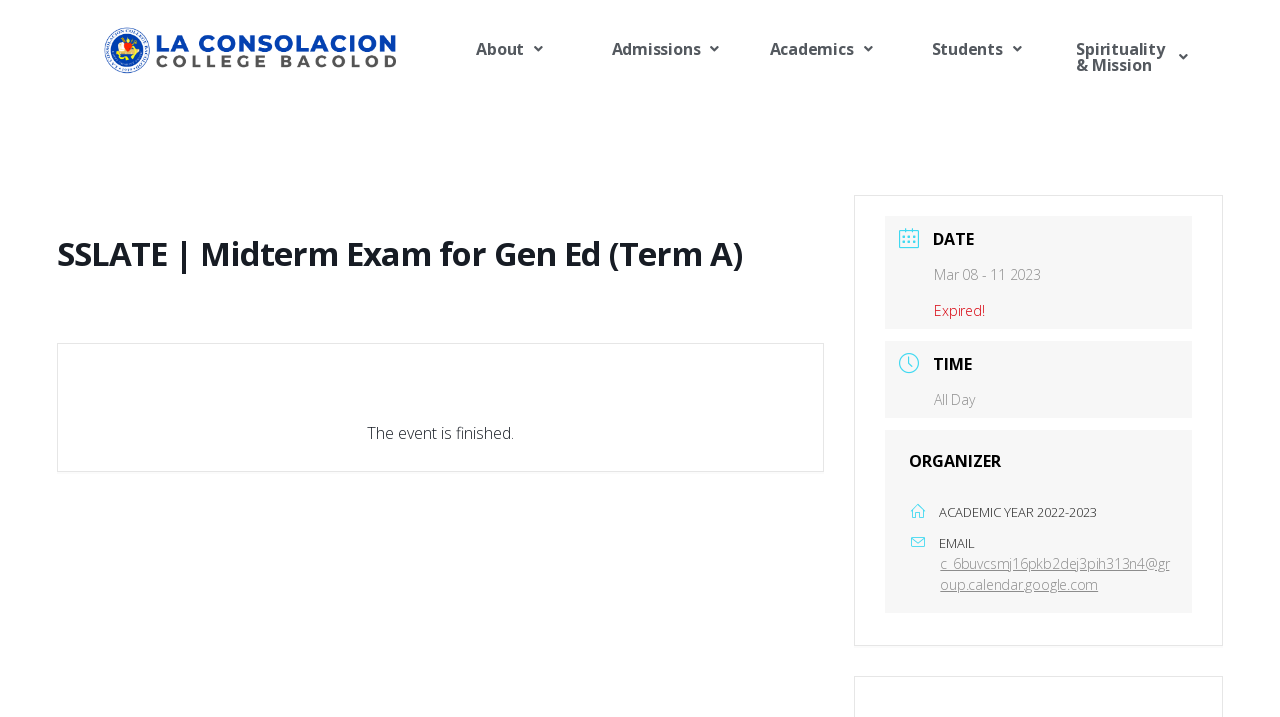

--- FILE ---
content_type: text/html; charset=UTF-8
request_url: https://lcc.edu.ph/events/sslate-midterm-exam-for-gen-ed-term-a-2/?occurrence=2023-03-11
body_size: 84702
content:
<!DOCTYPE html>
<html lang="en-US" prefix="og: https://ogp.me/ns#">
<head>
	<meta charset="UTF-8" />
	<meta name="viewport" content="width=device-width, initial-scale=1" />
	<link rel="profile" href="https://gmpg.org/xfn/11" />
	<link rel="pingback" href="https://lcc.edu.ph/xmlrpc.php" />
	
<!-- Search Engine Optimization by Rank Math - https://rankmath.com/ -->
<link media="all" href="https://lcc.edu.ph/wp-content/cache/autoptimize/css/autoptimize_f91e5b276fab008ccee97e1ebdc398d0.css" rel="stylesheet"><link media="print" href="https://lcc.edu.ph/wp-content/cache/autoptimize/css/autoptimize_f8b91b0e60520b6787c8a6b117d6f2d2.css" rel="stylesheet"><title>SSLATE | Midterm Exam for Gen Ed (Term A) &bull; La Consolacion College Bacolod</title>
<meta name="robots" content="follow, index, max-snippet:-1, max-video-preview:-1, max-image-preview:large"/>
<link rel="canonical" href="https://lcc.edu.ph/events/sslate-midterm-exam-for-gen-ed-term-a-2/" />
<meta property="og:locale" content="en_US" />
<meta property="og:type" content="article" />
<meta property="og:title" content="SSLATE | Midterm Exam for Gen Ed (Term A) &bull; La Consolacion College Bacolod" />
<meta property="og:url" content="https://lcc.edu.ph/events/sslate-midterm-exam-for-gen-ed-term-a-2/" />
<meta property="og:site_name" content="La Consolacion College Bacolod" />
<meta property="article:publisher" content="https://www.facebook.com/lccb1919" />
<meta property="og:image" content="https://i0.wp.com/lcc.edu.ph/wp-content/uploads/2021/12/Site-Thumbnail.jpg" />
<meta property="og:image:secure_url" content="https://i0.wp.com/lcc.edu.ph/wp-content/uploads/2021/12/Site-Thumbnail.jpg" />
<meta property="og:image:width" content="1200" />
<meta property="og:image:height" content="630" />
<meta property="og:image:alt" content="SSLATE | Midterm Exam for Gen Ed (Term A)" />
<meta property="og:image:type" content="image/jpeg" />
<meta name="twitter:card" content="summary_large_image" />
<meta name="twitter:title" content="SSLATE | Midterm Exam for Gen Ed (Term A) &bull; La Consolacion College Bacolod" />
<meta name="twitter:image" content="https://i0.wp.com/lcc.edu.ph/wp-content/uploads/2021/12/Site-Thumbnail.jpg" />
<!-- /Rank Math WordPress SEO plugin -->

<link rel='dns-prefetch' href='//stats.wp.com' />
<link rel='dns-prefetch' href='//fonts.googleapis.com' />
<link rel='dns-prefetch' href='//c0.wp.com' />
<link rel='dns-prefetch' href='//i0.wp.com' />
<link rel="alternate" type="application/rss+xml" title="La Consolacion College Bacolod &raquo; Feed" href="https://lcc.edu.ph/feed/" />
<link rel="alternate" type="application/rss+xml" title="La Consolacion College Bacolod &raquo; Comments Feed" href="https://lcc.edu.ph/comments/feed/" />
<link rel="alternate" title="oEmbed (JSON)" type="application/json+oembed" href="https://lcc.edu.ph/wp-json/oembed/1.0/embed?url=https%3A%2F%2Flcc.edu.ph%2Fevents%2Fsslate-midterm-exam-for-gen-ed-term-a-2%2F" />
<link rel="alternate" title="oEmbed (XML)" type="text/xml+oembed" href="https://lcc.edu.ph/wp-json/oembed/1.0/embed?url=https%3A%2F%2Flcc.edu.ph%2Fevents%2Fsslate-midterm-exam-for-gen-ed-term-a-2%2F&#038;format=xml" />







<link rel='stylesheet' id='mec-google-fonts-css' href='//fonts.googleapis.com/css?family=Montserrat%3A400%2C700%7CRoboto%3A100%2C300%2C400%2C700&#038;ver=6.9' media='all' />
<link rel='stylesheet' id='mec-custom-google-font-css' href='https://fonts.googleapis.com/css?family=Open+Sans%3A300%2C+300italic%2C+regular%2C+italic%2C+600%2C+600italic%2C+700%2C+700italic%2C+800%2C+800italic%2C+%7COpen+Sans%3A800italic%2C+800italic%2C+800italic%2C+800italic%2C+800italic%2C+800italic%2C+800italic%2C+800italic%2C+800italic%2C+800italic%2C+&#038;subset=latin%2Clatin-ext' media='all' />








<link rel='stylesheet' id='dashicons-css' href='https://lcc.edu.ph/wp-includes/css/dashicons.min.css?ver=6.9' media='all' />
<link rel='stylesheet' id='rmp-menu-styles-css' href='https://lcc.edu.ph/wp-content/cache/autoptimize/css/autoptimize_single_5298b4e50676a790ed7b06f4ac936d31.css?ver=743' media='all' />







<link rel='stylesheet' id='elementor-post-10-css' href='https://lcc.edu.ph/wp-content/cache/autoptimize/css/autoptimize_single_2d80f4c4a37ede941fc1787a0c7ae4cd.css?ver=1659064459' media='all' />


<link rel='stylesheet' id='elementor-global-css' href='https://lcc.edu.ph/wp-content/cache/autoptimize/css/autoptimize_single_125bd7727a31edb37ca74360cb679d9b.css?ver=1659064459' media='all' />
<link rel='stylesheet' id='elementor-post-782-css' href='https://lcc.edu.ph/wp-content/cache/autoptimize/css/autoptimize_single_6ef55c5c1ef50b9f07eadab3eadc2f49.css?ver=1659064459' media='all' />

<link rel='stylesheet' id='elementor-post-176-css' href='https://lcc.edu.ph/wp-content/cache/autoptimize/css/autoptimize_single_558f5b30c7e7a927af219b3671c5afbd.css?ver=1673580123' media='all' />







<link rel='stylesheet' id='google-fonts-1-css' href='https://fonts.googleapis.com/css?family=Open+Sans%3A100%2C100italic%2C200%2C200italic%2C300%2C300italic%2C400%2C400italic%2C500%2C500italic%2C600%2C600italic%2C700%2C700italic%2C800%2C800italic%2C900%2C900italic&#038;display=auto&#038;ver=6.9' media='all' />

<link rel="preconnect" href="https://fonts.gstatic.com/" crossorigin><!--n2css--><script src="https://lcc.edu.ph/wp-includes/js/jquery/jquery.min.js?ver=3.7.1" id="jquery-core-js"></script>


<script id="mec-frontend-script-js-extra">
var mecdata = {"day":"day","days":"days","hour":"hour","hours":"hours","minute":"minute","minutes":"minutes","second":"second","seconds":"seconds","elementor_edit_mode":"no","recapcha_key":"","ajax_url":"https://lcc.edu.ph/wp-admin/admin-ajax.php","fes_nonce":"b9cf7ff628","current_year":"2026","current_month":"01","datepicker_format":"yy-mm-dd&Y-m-d"};
//# sourceURL=mec-frontend-script-js-extra
</script>


<script id="to-top-js-extra">
var to_top_options = {"scroll_offset":"100","icon_opacity":"50","style":"genericon-icon","icon_type":"dashicons-arrow-up-alt2","icon_color":"#ffffff","icon_bg_color":"#000000","icon_size":"32","border_radius":"5","image":"https://lcc.edu.ph/wp-content/plugins/to-top/admin/images/default.png","image_width":"65","image_alt":"","location":"bottom-right","margin_x":"35","margin_y":"100","show_on_admin":"0","enable_autohide":"0","autohide_time":"2","enable_hide_small_device":"0","small_device_max_width":"640","reset":"0"};
//# sourceURL=to-top-js-extra
</script>



<link rel="https://api.w.org/" href="https://lcc.edu.ph/wp-json/" /><link rel="alternate" title="JSON" type="application/json" href="https://lcc.edu.ph/wp-json/wp/v2/mec-events/7473" /><link rel="EditURI" type="application/rsd+xml" title="RSD" href="https://lcc.edu.ph/xmlrpc.php?rsd" />
<meta name="generator" content="WordPress 6.9" />
<link rel='shortlink' href='https://lcc.edu.ph/?p=7473' />
<meta name="generator" content="Site Kit by Google 1.107.0" />
        <script>

            jQuery(window).on('elementor/frontend/init', function () {
                var previewIframe = jQuery('#elementor-preview-iframe').get(0);

                // Attach a load event listener to the preview iframe
                jQuery(previewIframe).on('load', function () {
                    var tpg_selector = tpg_str_rev("nottub-tropmi-gpttr nottub-aera-noitces-dda-rotnemele");

                    var logo = "https://lcc.edu.ph/wp-content/plugins/the-post-grid";
                    var log_path = tpg_str_rev("gvs.04x04-noci/segami/stessa/");

                    jQuery('<div class="' + tpg_selector + '" style="vertical-align: bottom;margin-left: 5px;"><img src="' + logo + log_path + '" alt="TPG"/></div>').insertBefore(".elementor-add-section-drag-title");
                });

            });
        </script>
        

			
			<script>document.documentElement.className = document.documentElement.className.replace( 'no-js', 'js' );</script>
	<script data-cfasync="false"> var dFlipLocation = "https://lcc.edu.ph/wp-content/plugins/3d-flipbook-dflip-lite/assets/"; var dFlipWPGlobal = {"text":{"toggleSound":"Turn on\/off Sound","toggleThumbnails":"Toggle Thumbnails","toggleOutline":"Toggle Outline\/Bookmark","previousPage":"Previous Page","nextPage":"Next Page","toggleFullscreen":"Toggle Fullscreen","zoomIn":"Zoom In","zoomOut":"Zoom Out","toggleHelp":"Toggle Help","singlePageMode":"Single Page Mode","doublePageMode":"Double Page Mode","downloadPDFFile":"Download PDF File","gotoFirstPage":"Goto First Page","gotoLastPage":"Goto Last Page","share":"Share","mailSubject":"I wanted you to see this FlipBook","mailBody":"Check out this site {{url}}","loading":"DearFlip: Loading "},"moreControls":"download,pageMode,startPage,endPage,sound","hideControls":"","scrollWheel":"true","backgroundColor":"#777","backgroundImage":"","height":"auto","paddingLeft":"20","paddingRight":"20","controlsPosition":"bottom","duration":800,"soundEnable":"true","enableDownload":"true","enableAnnotation":"false","enableAnalytics":"false","webgl":"true","hard":"none","maxTextureSize":"1600","rangeChunkSize":"524288","zoomRatio":1.5,"stiffness":3,"pageMode":"0","singlePageMode":"0","pageSize":"0","autoPlay":"false","autoPlayDuration":5000,"autoPlayStart":"false","linkTarget":"2","sharePrefix":"dearflip-"};</script><meta name="generator" content="Elementor 3.15.2; features: e_dom_optimization, e_optimized_assets_loading, e_optimized_css_loading, e_font_icon_svg, additional_custom_breakpoints; settings: css_print_method-external, google_font-enabled, font_display-auto">

	<link rel="icon" href="https://i0.wp.com/lcc.edu.ph/wp-content/uploads/2021/06/cropped-logo.png?fit=32%2C32&#038;ssl=1" sizes="32x32" />
<link rel="icon" href="https://i0.wp.com/lcc.edu.ph/wp-content/uploads/2021/06/cropped-logo.png?fit=192%2C192&#038;ssl=1" sizes="192x192" />
<link rel="apple-touch-icon" href="https://i0.wp.com/lcc.edu.ph/wp-content/uploads/2021/06/cropped-logo.png?fit=180%2C180&#038;ssl=1" />
<meta name="msapplication-TileImage" content="https://i0.wp.com/lcc.edu.ph/wp-content/uploads/2021/06/cropped-logo.png?fit=270%2C270&#038;ssl=1" />
<!-- To Top Custom CSS -->
</head>

<body data-rsssl=1 class="wp-singular mec-events-template-default single single-mec-events postid-7473 custom-background wp-custom-logo wp-embed-responsive wp-theme-twentytwenty rttpg rttpg-7.2.9 radius-frontend rttpg-body-wrap rttpg-flaticon ehf-header ehf-footer ehf-template-twentytwenty ehf-stylesheet-twentytwenty singular missing-post-thumbnail has-single-pagination not-showing-comments show-avatars footer-top-visible reduced-spacing elementor-default elementor-kit-10">
<a class="skip-link screen-reader-text" href="#site-content">Skip to the content</a>			<button type="button"  aria-controls="rmp-container-1244" aria-label="Menu Trigger" id="rmp_menu_trigger-1244"  class="rmp_menu_trigger rmp-menu-trigger-boring">
								<span class="rmp-trigger-box">
									<span class="responsive-menu-pro-inner"></span>
								</span>
					</button>
						<div id="rmp-container-1244" class="rmp-container rmp-container rmp-slide-right">
				<div id="rmp-menu-wrap-1244" class="rmp-menu-wrap"><ul id="rmp-menu-1244" class="rmp-menu" role="menubar" aria-label="Primary Menu"><li id="rmp-menu-item-1787" class=" menu-item menu-item-type-custom menu-item-object-custom menu-item-has-children rmp-menu-item rmp-menu-item-has-children rmp-menu-top-level-item" role="none"><a  class="rmp-menu-item-link"  role="menuitem"  >About<div class="rmp-menu-subarrow"><span class="rmp-font-icon dashicons dashicons-arrow-up-alt2 "></span></div></a><ul aria-label="About"
            role="menu" data-depth="2"
            class="rmp-submenu rmp-submenu-depth-1"><li id="rmp-menu-item-1789" class=" menu-item menu-item-type-post_type menu-item-object-page rmp-menu-item rmp-menu-sub-level-item" role="none"><a  href="https://lcc.edu.ph/history/"  class="rmp-menu-item-link"  role="menuitem"  >History</a></li><li id="rmp-menu-item-1807" class=" menu-item menu-item-type-post_type menu-item-object-page rmp-menu-item rmp-menu-sub-level-item" role="none"><a  href="https://lcc.edu.ph/vm-iga/"  class="rmp-menu-item-link"  role="menuitem"  >Vision, Mission &#038; Graduate Attributes</a></li><li id="rmp-menu-item-1802" class=" menu-item menu-item-type-post_type menu-item-object-page rmp-menu-item rmp-menu-sub-level-item" role="none"><a  href="https://lcc.edu.ph/philosophy/"  class="rmp-menu-item-link"  role="menuitem"  >Philosophy of Education</a></li><li id="rmp-menu-item-1803" class=" menu-item menu-item-type-post_type menu-item-object-page rmp-menu-item rmp-menu-sub-level-item" role="none"><a  href="https://lcc.edu.ph/hymns/"  class="rmp-menu-item-link"  role="menuitem"  >School Hymns</a></li><li id="rmp-menu-item-1801" class=" menu-item menu-item-type-post_type menu-item-object-page rmp-menu-item rmp-menu-sub-level-item" role="none"><a  href="https://lcc.edu.ph/governance/"  class="rmp-menu-item-link"  role="menuitem"  >Governance</a></li><li id="rmp-menu-item-7995" class=" menu-item menu-item-type-post_type menu-item-object-page rmp-menu-item rmp-menu-sub-level-item" role="none"><a  href="https://lcc.edu.ph/board-of-trustees/"  class="rmp-menu-item-link"  role="menuitem"  >Board of Trustees</a></li><li id="rmp-menu-item-4631" class=" menu-item menu-item-type-post_type menu-item-object-page rmp-menu-item rmp-menu-sub-level-item" role="none"><a  href="https://lcc.edu.ph/offices/"  class="rmp-menu-item-link"  role="menuitem"  >Offices</a></li><li id="rmp-menu-item-4573" class=" menu-item menu-item-type-post_type menu-item-object-page rmp-menu-item rmp-menu-sub-level-item" role="none"><a  href="https://lcc.edu.ph/qms/"  class="rmp-menu-item-link"  role="menuitem"  >Quality Management</a></li><li id="rmp-menu-item-4359" class=" menu-item menu-item-type-post_type menu-item-object-page rmp-menu-item rmp-menu-sub-level-item" role="none"><a  href="https://lcc.edu.ph/dpo/"  class="rmp-menu-item-link"  role="menuitem"  >Data Privacy</a></li><li id="rmp-menu-item-2911" class=" menu-item menu-item-type-post_type menu-item-object-page rmp-menu-item rmp-menu-sub-level-item" role="none"><a  href="https://lcc.edu.ph/careers/"  class="rmp-menu-item-link"  role="menuitem"  >Careers</a></li><li id="rmp-menu-item-1811" class=" menu-item menu-item-type-post_type menu-item-object-page rmp-menu-item rmp-menu-sub-level-item" role="none"><a  href="https://lcc.edu.ph/alumni/"  class="rmp-menu-item-link"  role="menuitem"  >Alumni</a></li></ul></li><li id="rmp-menu-item-1821" class=" menu-item menu-item-type-custom menu-item-object-custom menu-item-has-children rmp-menu-item rmp-menu-item-has-children rmp-menu-top-level-item" role="none"><a  class="rmp-menu-item-link"  role="menuitem"  >Admissions<div class="rmp-menu-subarrow"><span class="rmp-font-icon dashicons dashicons-arrow-up-alt2 "></span></div></a><ul aria-label="Admissions"
            role="menu" data-depth="2"
            class="rmp-submenu rmp-submenu-depth-1"><li id="rmp-menu-item-2270" class=" menu-item menu-item-type-post_type menu-item-object-page rmp-menu-item rmp-menu-sub-level-item" role="none"><a  href="https://lcc.edu.ph/program-offerings/"  class="rmp-menu-item-link"  role="menuitem"  >Program Offerings</a></li><li id="rmp-menu-item-1836" class=" menu-item menu-item-type-post_type menu-item-object-page rmp-menu-item rmp-menu-sub-level-item" role="none"><a  href="https://lcc.edu.ph/requirements/"  class="rmp-menu-item-link"  role="menuitem"  >Requirements</a></li><li id="rmp-menu-item-1844" class=" menu-item menu-item-type-post_type menu-item-object-page rmp-menu-item rmp-menu-sub-level-item" role="none"><a  href="https://lcc.edu.ph/scholarships/"  class="rmp-menu-item-link"  role="menuitem"  >Scholarships</a></li><li id="rmp-menu-item-2283" class=" menu-item menu-item-type-post_type menu-item-object-page rmp-menu-item rmp-menu-sub-level-item" role="none"><a  href="https://lcc.edu.ph/enroll/"  class="rmp-menu-item-link"  role="menuitem"  >Enroll</a></li></ul></li><li id="rmp-menu-item-1822" class=" menu-item menu-item-type-custom menu-item-object-custom menu-item-has-children rmp-menu-item rmp-menu-item-has-children rmp-menu-top-level-item" role="none"><a  class="rmp-menu-item-link"  role="menuitem"  >Academics<div class="rmp-menu-subarrow"><span class="rmp-font-icon dashicons dashicons-arrow-up-alt2 "></span></div></a><ul aria-label="Academics"
            role="menu" data-depth="2"
            class="rmp-submenu rmp-submenu-depth-1"><li id="rmp-menu-item-1823" class=" menu-item menu-item-type-post_type menu-item-object-page rmp-menu-item rmp-menu-sub-level-item" role="none"><a  href="https://lcc.edu.ph/ibed/"  class="rmp-menu-item-link"  role="menuitem"  >Basic Education</a></li><li id="rmp-menu-item-1824" class=" menu-item menu-item-type-post_type menu-item-object-page rmp-menu-item rmp-menu-sub-level-item" role="none"><a  href="https://lcc.edu.ph/college/"  class="rmp-menu-item-link"  role="menuitem"  >College</a></li><li id="rmp-menu-item-1837" class=" menu-item menu-item-type-post_type menu-item-object-page rmp-menu-item rmp-menu-sub-level-item" role="none"><a  href="https://lcc.edu.ph/graduate-school/"  class="rmp-menu-item-link"  role="menuitem"  >Graduate School</a></li><li id="rmp-menu-item-1838" class=" menu-item menu-item-type-post_type menu-item-object-page rmp-menu-item rmp-menu-sub-level-item" role="none"><a  href="https://lcc.edu.ph/continuing-ed/"  class="rmp-menu-item-link"  role="menuitem"  >Continuing Education (TCP/ETEEAP)</a></li><li id="rmp-menu-item-1850" class=" menu-item menu-item-type-post_type menu-item-object-page rmp-menu-item rmp-menu-sub-level-item" role="none"><a  href="https://lcc.edu.ph/registrar/"  class="rmp-menu-item-link"  role="menuitem"  >Registrar</a></li><li id="rmp-menu-item-2043" class=" menu-item menu-item-type-post_type menu-item-object-page rmp-menu-item rmp-menu-sub-level-item" role="none"><a  href="https://lcc.edu.ph/research/"  class="rmp-menu-item-link"  role="menuitem"  >Research</a></li><li id="rmp-menu-item-5165" class=" menu-item menu-item-type-post_type menu-item-object-page rmp-menu-item rmp-menu-sub-level-item" role="none"><a  href="https://lcc.edu.ph/faculty-resources/"  class="rmp-menu-item-link"  role="menuitem"  >Faculty Resources</a></li><li id="rmp-menu-item-1849" class=" menu-item menu-item-type-custom menu-item-object-custom rmp-menu-item rmp-menu-sub-level-item" role="none"><a  target="_blank"  href="https://lcc.schoolautomate.com"  class="rmp-menu-item-link"  role="menuitem"  >School Automate</a></li></ul></li><li id="rmp-menu-item-1839" class=" menu-item menu-item-type-custom menu-item-object-custom menu-item-has-children rmp-menu-item rmp-menu-item-has-children rmp-menu-top-level-item" role="none"><a  class="rmp-menu-item-link"  role="menuitem"  >Students<div class="rmp-menu-subarrow"><span class="rmp-font-icon dashicons dashicons-arrow-up-alt2 "></span></div></a><ul aria-label="Students"
            role="menu" data-depth="2"
            class="rmp-submenu rmp-submenu-depth-1"><li id="rmp-menu-item-1840" class=" menu-item menu-item-type-post_type menu-item-object-page rmp-menu-item rmp-menu-sub-level-item" role="none"><a  href="https://lcc.edu.ph/osas/"  class="rmp-menu-item-link"  role="menuitem"  >Student Affairs</a></li><li id="rmp-menu-item-1847" class=" menu-item menu-item-type-post_type menu-item-object-page rmp-menu-item rmp-menu-sub-level-item" role="none"><a  href="https://lcc.edu.ph/guidance/"  class="rmp-menu-item-link"  role="menuitem"  >Guidance Services</a></li><li id="rmp-menu-item-1842" class=" menu-item menu-item-type-post_type menu-item-object-page rmp-menu-item rmp-menu-sub-level-item" role="none"><a  href="https://lcc.edu.ph/library/"  class="rmp-menu-item-link"  role="menuitem"  >Library Services</a></li><li id="rmp-menu-item-2897" class=" menu-item menu-item-type-post_type menu-item-object-page rmp-menu-item rmp-menu-sub-level-item" role="none"><a  href="https://lcc.edu.ph/hsc/"  class="rmp-menu-item-link"  role="menuitem"  >Health Services</a></li><li id="rmp-menu-item-5909" class=" menu-item menu-item-type-post_type menu-item-object-page rmp-menu-item rmp-menu-sub-level-item" role="none"><a  href="https://lcc.edu.ph/nstp/"  class="rmp-menu-item-link"  role="menuitem"  >National Service Training Program</a></li><li id="rmp-menu-item-1843" class=" menu-item menu-item-type-post_type menu-item-object-page rmp-menu-item rmp-menu-sub-level-item" role="none"><a  href="https://lcc.edu.ph/student-governments/"  class="rmp-menu-item-link"  role="menuitem"  >Student Governments</a></li><li id="rmp-menu-item-8768" class=" menu-item menu-item-type-post_type menu-item-object-page rmp-menu-item rmp-menu-sub-level-item" role="none"><a  href="https://lcc.edu.ph/student-publications/"  class="rmp-menu-item-link"  role="menuitem"  >Student Publications</a></li><li id="rmp-menu-item-3632" class=" menu-item menu-item-type-post_type menu-item-object-page rmp-menu-item rmp-menu-sub-level-item" role="none"><a  href="https://lcc.edu.ph/gallery-students/"  class="rmp-menu-item-link"  role="menuitem"  >Gallery of Student Achievements</a></li><li id="rmp-menu-item-7021" class=" menu-item menu-item-type-post_type menu-item-object-page rmp-menu-item rmp-menu-sub-level-item" role="none"><a  href="https://lcc.edu.ph/calendar/"  class="rmp-menu-item-link"  role="menuitem"  >Calendar</a></li><li id="rmp-menu-item-6836" class=" menu-item menu-item-type-post_type menu-item-object-page rmp-menu-item rmp-menu-sub-level-item" role="none"><a  href="https://lcc.edu.ph/student-resources/"  class="rmp-menu-item-link"  role="menuitem"  >Students’ Resources</a></li></ul></li><li id="rmp-menu-item-4048" class=" menu-item menu-item-type-custom menu-item-object-custom menu-item-has-children rmp-menu-item rmp-menu-item-has-children rmp-menu-top-level-item" role="none"><a  href="#"  class="rmp-menu-item-link"  role="menuitem"  >Spirituality &#038; Mission<div class="rmp-menu-subarrow"><span class="rmp-font-icon dashicons dashicons-arrow-up-alt2 "></span></div></a><ul aria-label="Spirituality &amp; Mission"
            role="menu" data-depth="2"
            class="rmp-submenu rmp-submenu-depth-1"><li id="rmp-menu-item-4049" class=" menu-item menu-item-type-post_type menu-item-object-page rmp-menu-item rmp-menu-sub-level-item" role="none"><a  href="https://lcc.edu.ph/csm/"  class="rmp-menu-item-link"  role="menuitem"  >Center for Spirituality &#038; Mission</a></li><li id="rmp-menu-item-5033" class=" menu-item menu-item-type-post_type menu-item-object-page rmp-menu-item rmp-menu-sub-level-item" role="none"><a  href="https://lcc.edu.ph/mrbcc/"  class="rmp-menu-item-link"  role="menuitem"  >Mother Rita Barcelo Community Center</a></li><li id="rmp-menu-item-4051" class=" menu-item menu-item-type-post_type menu-item-object-page rmp-menu-item rmp-menu-sub-level-item" role="none"><a  href="https://lcc.edu.ph/pdo/"  class="rmp-menu-item-link"  role="menuitem"  >Philanthropic Development Office</a></li><li id="rmp-menu-item-6109" class=" menu-item menu-item-type-post_type menu-item-object-page rmp-menu-item rmp-menu-sub-level-item" role="none"><a  href="https://lcc.edu.ph/cptc/"  class="rmp-menu-item-link"  role="menuitem"  >Crisis and Psychotrauma Center</a></li><li id="rmp-menu-item-3879" class=" menu-item menu-item-type-post_type menu-item-object-page rmp-menu-item rmp-menu-sub-level-item" role="none"><a  href="https://lcc.edu.ph/cmac/"  class="rmp-menu-item-link"  role="menuitem"  >Center for Music, Arts &#038; Culture</a></li><li id="rmp-menu-item-8113" class=" menu-item menu-item-type-post_type menu-item-object-page rmp-menu-item rmp-menu-sub-level-item" role="none"><a  href="https://lcc.edu.ph/ieap/"  class="rmp-menu-item-link"  role="menuitem"  >Institutional Environmental Advocacy Program</a></li></ul></li></ul></div>			<div id="rmp-search-box-1244" class="rmp-search-box">
					<form action="https://lcc.edu.ph/" class="rmp-search-form" role="search">
						<input type="search" name="s" title="Search" placeholder="Search" class="rmp-search-box">
					</form>
				</div>
						</div>
			<div id="page" class="hfeed site">

		<header id="masthead" itemscope="itemscope" itemtype="https://schema.org/WPHeader">
			<p class="main-title bhf-hidden" itemprop="headline"><a href="https://lcc.edu.ph" title="La Consolacion College Bacolod" rel="home">La Consolacion College Bacolod</a></p>
					<div data-elementor-type="wp-post" data-elementor-id="782" class="elementor elementor-782">
									<section class="elementor-section elementor-top-section elementor-element elementor-element-c402649 elementor-section-boxed elementor-section-height-default elementor-section-height-default" data-id="c402649" data-element_type="section">
							<div class="elementor-background-overlay"></div>
							<div class="elementor-container elementor-column-gap-no">
					<div class="elementor-column elementor-col-100 elementor-top-column elementor-element elementor-element-99a0d85" data-id="99a0d85" data-element_type="column">
			<div class="elementor-widget-wrap elementor-element-populated">
								<section class="elementor-section elementor-inner-section elementor-element elementor-element-f8ea614 elementor-section-boxed elementor-section-height-default elementor-section-height-default" data-id="f8ea614" data-element_type="section">
						<div class="elementor-container elementor-column-gap-default">
					<div class="elementor-column elementor-col-50 elementor-inner-column elementor-element elementor-element-e918811 main-logo" data-id="e918811" data-element_type="column">
			<div class="elementor-widget-wrap elementor-element-populated">
								<div class="elementor-element elementor-element-13ee78c elementor-invisible elementor-widget elementor-widget-image" data-id="13ee78c" data-element_type="widget" data-settings="{&quot;_animation&quot;:&quot;slideInLeft&quot;}" data-widget_type="image.default">
				<div class="elementor-widget-container">
																<a href="https://lcc.edu.ph/">
							<img width="1920" height="326" src="https://i0.wp.com/lcc.edu.ph/wp-content/uploads/2021/08/LCC-LOGO-WEBSITE-e1632967735796.png?fit=1920%2C326&amp;ssl=1" class="attachment-full size-full wp-image-1997" alt="" />								</a>
															</div>
				</div>
					</div>
		</div>
				<div class="elementor-column elementor-col-50 elementor-inner-column elementor-element elementor-element-98bce51 elementor-hidden-tablet elementor-hidden-mobile" data-id="98bce51" data-element_type="column">
			<div class="elementor-widget-wrap elementor-element-populated">
								<div class="elementor-element elementor-element-a00697c hfe-nav-menu__align-justify menu1 animated-fast hfe-submenu-animation-slide_up hfe-submenu-icon-arrow hfe-link-redirect-child hfe-nav-menu__breakpoint-tablet elementor-invisible elementor-widget elementor-widget-navigation-menu" data-id="a00697c" data-element_type="widget" data-settings="{&quot;padding_vertical_menu_item&quot;:{&quot;unit&quot;:&quot;px&quot;,&quot;size&quot;:0,&quot;sizes&quot;:[]},&quot;width_dropdown_item&quot;:{&quot;unit&quot;:&quot;px&quot;,&quot;size&quot;:1,&quot;sizes&quot;:[]},&quot;distance_from_menu&quot;:{&quot;unit&quot;:&quot;px&quot;,&quot;size&quot;:-3,&quot;sizes&quot;:[]},&quot;padding_horizontal_menu_item&quot;:{&quot;unit&quot;:&quot;px&quot;,&quot;size&quot;:22,&quot;sizes&quot;:[]},&quot;dropdown_border_radius&quot;:{&quot;unit&quot;:&quot;px&quot;,&quot;top&quot;:&quot;10&quot;,&quot;right&quot;:&quot;10&quot;,&quot;bottom&quot;:&quot;10&quot;,&quot;left&quot;:&quot;10&quot;,&quot;isLinked&quot;:true},&quot;padding_vertical_dropdown_item&quot;:{&quot;unit&quot;:&quot;px&quot;,&quot;size&quot;:10,&quot;sizes&quot;:[]},&quot;_animation&quot;:&quot;fadeIn&quot;,&quot;menu_space_between&quot;:{&quot;unit&quot;:&quot;px&quot;,&quot;size&quot;:0,&quot;sizes&quot;:[]},&quot;menu_row_space&quot;:{&quot;unit&quot;:&quot;px&quot;,&quot;size&quot;:0,&quot;sizes&quot;:[]},&quot;toggle_size&quot;:{&quot;unit&quot;:&quot;px&quot;,&quot;size&quot;:15,&quot;sizes&quot;:[]},&quot;padding_horizontal_menu_item_tablet&quot;:{&quot;unit&quot;:&quot;px&quot;,&quot;size&quot;:&quot;&quot;,&quot;sizes&quot;:[]},&quot;padding_horizontal_menu_item_mobile&quot;:{&quot;unit&quot;:&quot;px&quot;,&quot;size&quot;:&quot;&quot;,&quot;sizes&quot;:[]},&quot;padding_vertical_menu_item_tablet&quot;:{&quot;unit&quot;:&quot;px&quot;,&quot;size&quot;:&quot;&quot;,&quot;sizes&quot;:[]},&quot;padding_vertical_menu_item_mobile&quot;:{&quot;unit&quot;:&quot;px&quot;,&quot;size&quot;:&quot;&quot;,&quot;sizes&quot;:[]},&quot;menu_space_between_tablet&quot;:{&quot;unit&quot;:&quot;px&quot;,&quot;size&quot;:&quot;&quot;,&quot;sizes&quot;:[]},&quot;menu_space_between_mobile&quot;:{&quot;unit&quot;:&quot;px&quot;,&quot;size&quot;:&quot;&quot;,&quot;sizes&quot;:[]},&quot;menu_row_space_tablet&quot;:{&quot;unit&quot;:&quot;px&quot;,&quot;size&quot;:&quot;&quot;,&quot;sizes&quot;:[]},&quot;menu_row_space_mobile&quot;:{&quot;unit&quot;:&quot;px&quot;,&quot;size&quot;:&quot;&quot;,&quot;sizes&quot;:[]},&quot;dropdown_border_radius_tablet&quot;:{&quot;unit&quot;:&quot;px&quot;,&quot;top&quot;:&quot;&quot;,&quot;right&quot;:&quot;&quot;,&quot;bottom&quot;:&quot;&quot;,&quot;left&quot;:&quot;&quot;,&quot;isLinked&quot;:true},&quot;dropdown_border_radius_mobile&quot;:{&quot;unit&quot;:&quot;px&quot;,&quot;top&quot;:&quot;&quot;,&quot;right&quot;:&quot;&quot;,&quot;bottom&quot;:&quot;&quot;,&quot;left&quot;:&quot;&quot;,&quot;isLinked&quot;:true},&quot;width_dropdown_item_tablet&quot;:{&quot;unit&quot;:&quot;px&quot;,&quot;size&quot;:&quot;&quot;,&quot;sizes&quot;:[]},&quot;width_dropdown_item_mobile&quot;:{&quot;unit&quot;:&quot;px&quot;,&quot;size&quot;:&quot;&quot;,&quot;sizes&quot;:[]},&quot;padding_horizontal_dropdown_item&quot;:{&quot;unit&quot;:&quot;px&quot;,&quot;size&quot;:&quot;&quot;,&quot;sizes&quot;:[]},&quot;padding_horizontal_dropdown_item_tablet&quot;:{&quot;unit&quot;:&quot;px&quot;,&quot;size&quot;:&quot;&quot;,&quot;sizes&quot;:[]},&quot;padding_horizontal_dropdown_item_mobile&quot;:{&quot;unit&quot;:&quot;px&quot;,&quot;size&quot;:&quot;&quot;,&quot;sizes&quot;:[]},&quot;padding_vertical_dropdown_item_tablet&quot;:{&quot;unit&quot;:&quot;px&quot;,&quot;size&quot;:&quot;&quot;,&quot;sizes&quot;:[]},&quot;padding_vertical_dropdown_item_mobile&quot;:{&quot;unit&quot;:&quot;px&quot;,&quot;size&quot;:&quot;&quot;,&quot;sizes&quot;:[]},&quot;distance_from_menu_tablet&quot;:{&quot;unit&quot;:&quot;px&quot;,&quot;size&quot;:&quot;&quot;,&quot;sizes&quot;:[]},&quot;distance_from_menu_mobile&quot;:{&quot;unit&quot;:&quot;px&quot;,&quot;size&quot;:&quot;&quot;,&quot;sizes&quot;:[]},&quot;toggle_size_tablet&quot;:{&quot;unit&quot;:&quot;px&quot;,&quot;size&quot;:&quot;&quot;,&quot;sizes&quot;:[]},&quot;toggle_size_mobile&quot;:{&quot;unit&quot;:&quot;px&quot;,&quot;size&quot;:&quot;&quot;,&quot;sizes&quot;:[]},&quot;toggle_border_width&quot;:{&quot;unit&quot;:&quot;px&quot;,&quot;size&quot;:&quot;&quot;,&quot;sizes&quot;:[]},&quot;toggle_border_width_tablet&quot;:{&quot;unit&quot;:&quot;px&quot;,&quot;size&quot;:&quot;&quot;,&quot;sizes&quot;:[]},&quot;toggle_border_width_mobile&quot;:{&quot;unit&quot;:&quot;px&quot;,&quot;size&quot;:&quot;&quot;,&quot;sizes&quot;:[]},&quot;toggle_border_radius&quot;:{&quot;unit&quot;:&quot;px&quot;,&quot;size&quot;:&quot;&quot;,&quot;sizes&quot;:[]},&quot;toggle_border_radius_tablet&quot;:{&quot;unit&quot;:&quot;px&quot;,&quot;size&quot;:&quot;&quot;,&quot;sizes&quot;:[]},&quot;toggle_border_radius_mobile&quot;:{&quot;unit&quot;:&quot;px&quot;,&quot;size&quot;:&quot;&quot;,&quot;sizes&quot;:[]}}" data-widget_type="navigation-menu.default">
				<div class="elementor-widget-container">
						<div class="hfe-nav-menu hfe-layout-horizontal hfe-nav-menu-layout horizontal hfe-pointer__none" data-layout="horizontal">
				<div role="button" class="hfe-nav-menu__toggle elementor-clickable">
					<span class="screen-reader-text">Menu</span>
					<div class="hfe-nav-menu-icon">
						<svg aria-hidden="true"  class="e-font-icon-svg e-fas-align-justify" viewBox="0 0 448 512" xmlns="http://www.w3.org/2000/svg"><path d="M432 416H16a16 16 0 0 0-16 16v32a16 16 0 0 0 16 16h416a16 16 0 0 0 16-16v-32a16 16 0 0 0-16-16zm0-128H16a16 16 0 0 0-16 16v32a16 16 0 0 0 16 16h416a16 16 0 0 0 16-16v-32a16 16 0 0 0-16-16zm0-128H16a16 16 0 0 0-16 16v32a16 16 0 0 0 16 16h416a16 16 0 0 0 16-16v-32a16 16 0 0 0-16-16zm0-128H16A16 16 0 0 0 0 48v32a16 16 0 0 0 16 16h416a16 16 0 0 0 16-16V48a16 16 0 0 0-16-16z"></path></svg>					</div>
				</div>
				<nav class="hfe-nav-menu__layout-horizontal hfe-nav-menu__submenu-arrow" data-toggle-icon="&lt;svg aria-hidden=&quot;true&quot; tabindex=&quot;0&quot; class=&quot;e-font-icon-svg e-fas-align-justify&quot; viewBox=&quot;0 0 448 512&quot; xmlns=&quot;http://www.w3.org/2000/svg&quot;&gt;&lt;path d=&quot;M432 416H16a16 16 0 0 0-16 16v32a16 16 0 0 0 16 16h416a16 16 0 0 0 16-16v-32a16 16 0 0 0-16-16zm0-128H16a16 16 0 0 0-16 16v32a16 16 0 0 0 16 16h416a16 16 0 0 0 16-16v-32a16 16 0 0 0-16-16zm0-128H16a16 16 0 0 0-16 16v32a16 16 0 0 0 16 16h416a16 16 0 0 0 16-16v-32a16 16 0 0 0-16-16zm0-128H16A16 16 0 0 0 0 48v32a16 16 0 0 0 16 16h416a16 16 0 0 0 16-16V48a16 16 0 0 0-16-16z&quot;&gt;&lt;/path&gt;&lt;/svg&gt;" data-close-icon="&lt;svg aria-hidden=&quot;true&quot; tabindex=&quot;0&quot; class=&quot;e-font-icon-svg e-far-window-close&quot; viewBox=&quot;0 0 512 512&quot; xmlns=&quot;http://www.w3.org/2000/svg&quot;&gt;&lt;path d=&quot;M464 32H48C21.5 32 0 53.5 0 80v352c0 26.5 21.5 48 48 48h416c26.5 0 48-21.5 48-48V80c0-26.5-21.5-48-48-48zm0 394c0 3.3-2.7 6-6 6H54c-3.3 0-6-2.7-6-6V86c0-3.3 2.7-6 6-6h404c3.3 0 6 2.7 6 6v340zM356.5 194.6L295.1 256l61.4 61.4c4.6 4.6 4.6 12.1 0 16.8l-22.3 22.3c-4.6 4.6-12.1 4.6-16.8 0L256 295.1l-61.4 61.4c-4.6 4.6-12.1 4.6-16.8 0l-22.3-22.3c-4.6-4.6-4.6-12.1 0-16.8l61.4-61.4-61.4-61.4c-4.6-4.6-4.6-12.1 0-16.8l22.3-22.3c4.6-4.6 12.1-4.6 16.8 0l61.4 61.4 61.4-61.4c4.6-4.6 12.1-4.6 16.8 0l22.3 22.3c4.7 4.6 4.7 12.1 0 16.8z&quot;&gt;&lt;/path&gt;&lt;/svg&gt;" data-full-width="yes"><ul id="menu-1-a00697c" class="hfe-nav-menu"><li id="menu-item-1787" class="menu-item menu-item-type-custom menu-item-object-custom menu-item-has-children parent hfe-has-submenu hfe-creative-menu"><div class="hfe-has-submenu-container"><a class = "hfe-menu-item">About<span class='hfe-menu-toggle sub-arrow hfe-menu-child-0'><i class='fa'></i></span></a></div>
<ul class="sub-menu">
	<li id="menu-item-1789" class="menu-item menu-item-type-post_type menu-item-object-page hfe-creative-menu"><a href="https://lcc.edu.ph/history/" class = "hfe-sub-menu-item">History</a></li>
	<li id="menu-item-1807" class="menu-item menu-item-type-post_type menu-item-object-page hfe-creative-menu"><a href="https://lcc.edu.ph/vm-iga/" class = "hfe-sub-menu-item">Vision, Mission &#038; Graduate Attributes</a></li>
	<li id="menu-item-1802" class="menu-item menu-item-type-post_type menu-item-object-page hfe-creative-menu"><a href="https://lcc.edu.ph/philosophy/" class = "hfe-sub-menu-item">Philosophy of Education</a></li>
	<li id="menu-item-1803" class="menu-item menu-item-type-post_type menu-item-object-page hfe-creative-menu"><a href="https://lcc.edu.ph/hymns/" class = "hfe-sub-menu-item">School Hymns</a></li>
	<li id="menu-item-1801" class="menu-item menu-item-type-post_type menu-item-object-page hfe-creative-menu"><a href="https://lcc.edu.ph/governance/" class = "hfe-sub-menu-item">Governance</a></li>
	<li id="menu-item-7995" class="menu-item menu-item-type-post_type menu-item-object-page hfe-creative-menu"><a href="https://lcc.edu.ph/board-of-trustees/" class = "hfe-sub-menu-item">Board of Trustees</a></li>
	<li id="menu-item-4631" class="menu-item menu-item-type-post_type menu-item-object-page hfe-creative-menu"><a href="https://lcc.edu.ph/offices/" class = "hfe-sub-menu-item">Offices</a></li>
	<li id="menu-item-4573" class="menu-item menu-item-type-post_type menu-item-object-page hfe-creative-menu"><a href="https://lcc.edu.ph/qms/" class = "hfe-sub-menu-item">Quality Management</a></li>
	<li id="menu-item-4359" class="menu-item menu-item-type-post_type menu-item-object-page hfe-creative-menu"><a href="https://lcc.edu.ph/dpo/" class = "hfe-sub-menu-item">Data Privacy</a></li>
	<li id="menu-item-2911" class="menu-item menu-item-type-post_type menu-item-object-page hfe-creative-menu"><a href="https://lcc.edu.ph/careers/" class = "hfe-sub-menu-item">Careers</a></li>
	<li id="menu-item-1811" class="menu-item menu-item-type-post_type menu-item-object-page hfe-creative-menu"><a href="https://lcc.edu.ph/alumni/" class = "hfe-sub-menu-item">Alumni</a></li>
</ul>
</li>
<li id="menu-item-1821" class="menu-item menu-item-type-custom menu-item-object-custom menu-item-has-children parent hfe-has-submenu hfe-creative-menu"><div class="hfe-has-submenu-container"><a class = "hfe-menu-item">Admissions<span class='hfe-menu-toggle sub-arrow hfe-menu-child-0'><i class='fa'></i></span></a></div>
<ul class="sub-menu">
	<li id="menu-item-2270" class="menu-item menu-item-type-post_type menu-item-object-page hfe-creative-menu"><a href="https://lcc.edu.ph/program-offerings/" class = "hfe-sub-menu-item">Program Offerings</a></li>
	<li id="menu-item-1836" class="menu-item menu-item-type-post_type menu-item-object-page hfe-creative-menu"><a href="https://lcc.edu.ph/requirements/" class = "hfe-sub-menu-item">Requirements</a></li>
	<li id="menu-item-1844" class="menu-item menu-item-type-post_type menu-item-object-page hfe-creative-menu"><a href="https://lcc.edu.ph/scholarships/" class = "hfe-sub-menu-item">Scholarships</a></li>
	<li id="menu-item-2283" class="menu-item menu-item-type-post_type menu-item-object-page hfe-creative-menu"><a href="https://lcc.edu.ph/enroll/" class = "hfe-sub-menu-item">Enroll</a></li>
</ul>
</li>
<li id="menu-item-1822" class="menu-item menu-item-type-custom menu-item-object-custom menu-item-has-children parent hfe-has-submenu hfe-creative-menu"><div class="hfe-has-submenu-container"><a class = "hfe-menu-item">Academics<span class='hfe-menu-toggle sub-arrow hfe-menu-child-0'><i class='fa'></i></span></a></div>
<ul class="sub-menu">
	<li id="menu-item-1823" class="menu-item menu-item-type-post_type menu-item-object-page hfe-creative-menu"><a href="https://lcc.edu.ph/ibed/" class = "hfe-sub-menu-item">Basic Education</a></li>
	<li id="menu-item-1824" class="menu-item menu-item-type-post_type menu-item-object-page hfe-creative-menu"><a href="https://lcc.edu.ph/college/" class = "hfe-sub-menu-item">College</a></li>
	<li id="menu-item-1837" class="menu-item menu-item-type-post_type menu-item-object-page hfe-creative-menu"><a href="https://lcc.edu.ph/graduate-school/" class = "hfe-sub-menu-item">Graduate School</a></li>
	<li id="menu-item-1838" class="menu-item menu-item-type-post_type menu-item-object-page hfe-creative-menu"><a href="https://lcc.edu.ph/continuing-ed/" class = "hfe-sub-menu-item">Continuing Education (TCP/ETEEAP)</a></li>
	<li id="menu-item-1850" class="menu-item menu-item-type-post_type menu-item-object-page hfe-creative-menu"><a href="https://lcc.edu.ph/registrar/" class = "hfe-sub-menu-item">Registrar</a></li>
	<li id="menu-item-2043" class="menu-item menu-item-type-post_type menu-item-object-page hfe-creative-menu"><a href="https://lcc.edu.ph/research/" class = "hfe-sub-menu-item">Research</a></li>
	<li id="menu-item-5165" class="menu-item menu-item-type-post_type menu-item-object-page hfe-creative-menu"><a href="https://lcc.edu.ph/faculty-resources/" class = "hfe-sub-menu-item">Faculty Resources</a></li>
	<li id="menu-item-1849" class="menu-item menu-item-type-custom menu-item-object-custom hfe-creative-menu"><a target="_blank"rel="noopener" href="https://lcc.schoolautomate.com" class = "hfe-sub-menu-item">School Automate</a></li>
</ul>
</li>
<li id="menu-item-1839" class="menu-item menu-item-type-custom menu-item-object-custom menu-item-has-children parent hfe-has-submenu hfe-creative-menu"><div class="hfe-has-submenu-container"><a class = "hfe-menu-item">Students<span class='hfe-menu-toggle sub-arrow hfe-menu-child-0'><i class='fa'></i></span></a></div>
<ul class="sub-menu">
	<li id="menu-item-1840" class="menu-item menu-item-type-post_type menu-item-object-page hfe-creative-menu"><a href="https://lcc.edu.ph/osas/" class = "hfe-sub-menu-item">Student Affairs</a></li>
	<li id="menu-item-1847" class="menu-item menu-item-type-post_type menu-item-object-page hfe-creative-menu"><a href="https://lcc.edu.ph/guidance/" class = "hfe-sub-menu-item">Guidance Services</a></li>
	<li id="menu-item-1842" class="menu-item menu-item-type-post_type menu-item-object-page hfe-creative-menu"><a href="https://lcc.edu.ph/library/" class = "hfe-sub-menu-item">Library Services</a></li>
	<li id="menu-item-2897" class="menu-item menu-item-type-post_type menu-item-object-page hfe-creative-menu"><a href="https://lcc.edu.ph/hsc/" class = "hfe-sub-menu-item">Health Services</a></li>
	<li id="menu-item-5909" class="menu-item menu-item-type-post_type menu-item-object-page hfe-creative-menu"><a href="https://lcc.edu.ph/nstp/" class = "hfe-sub-menu-item">National Service Training Program</a></li>
	<li id="menu-item-1843" class="menu-item menu-item-type-post_type menu-item-object-page hfe-creative-menu"><a href="https://lcc.edu.ph/student-governments/" class = "hfe-sub-menu-item">Student Governments</a></li>
	<li id="menu-item-8768" class="menu-item menu-item-type-post_type menu-item-object-page hfe-creative-menu"><a href="https://lcc.edu.ph/student-publications/" class = "hfe-sub-menu-item">Student Publications</a></li>
	<li id="menu-item-3632" class="menu-item menu-item-type-post_type menu-item-object-page hfe-creative-menu"><a href="https://lcc.edu.ph/gallery-students/" class = "hfe-sub-menu-item">Gallery of Student Achievements</a></li>
	<li id="menu-item-7021" class="menu-item menu-item-type-post_type menu-item-object-page hfe-creative-menu"><a href="https://lcc.edu.ph/calendar/" class = "hfe-sub-menu-item">Calendar</a></li>
	<li id="menu-item-6836" class="menu-item menu-item-type-post_type menu-item-object-page hfe-creative-menu"><a href="https://lcc.edu.ph/student-resources/" class = "hfe-sub-menu-item">Students’ Resources</a></li>
</ul>
</li>
<li id="menu-item-4048" class="menu-item menu-item-type-custom menu-item-object-custom menu-item-has-children parent hfe-has-submenu hfe-creative-menu"><div class="hfe-has-submenu-container"><a href="#" class = "hfe-menu-item">Spirituality &#038; Mission<span class='hfe-menu-toggle sub-arrow hfe-menu-child-0'><i class='fa'></i></span></a></div>
<ul class="sub-menu">
	<li id="menu-item-4049" class="menu-item menu-item-type-post_type menu-item-object-page hfe-creative-menu"><a href="https://lcc.edu.ph/csm/" class = "hfe-sub-menu-item">Center for Spirituality &#038; Mission</a></li>
	<li id="menu-item-5033" class="menu-item menu-item-type-post_type menu-item-object-page hfe-creative-menu"><a href="https://lcc.edu.ph/mrbcc/" class = "hfe-sub-menu-item">Mother Rita Barcelo Community Center</a></li>
	<li id="menu-item-4051" class="menu-item menu-item-type-post_type menu-item-object-page hfe-creative-menu"><a href="https://lcc.edu.ph/pdo/" class = "hfe-sub-menu-item">Philanthropic Development Office</a></li>
	<li id="menu-item-6109" class="menu-item menu-item-type-post_type menu-item-object-page hfe-creative-menu"><a href="https://lcc.edu.ph/cptc/" class = "hfe-sub-menu-item">Crisis and Psychotrauma Center</a></li>
	<li id="menu-item-3879" class="menu-item menu-item-type-post_type menu-item-object-page hfe-creative-menu"><a href="https://lcc.edu.ph/cmac/" class = "hfe-sub-menu-item">Center for Music, Arts &#038; Culture</a></li>
	<li id="menu-item-8113" class="menu-item menu-item-type-post_type menu-item-object-page hfe-creative-menu"><a href="https://lcc.edu.ph/ieap/" class = "hfe-sub-menu-item">Institutional Environmental Advocacy Program</a></li>
</ul>
</li>
</ul></nav>
			</div>
					</div>
				</div>
					</div>
		</div>
							</div>
		</section>
					</div>
		</div>
							</div>
		</section>
							</div>
				</header>

	
    <section id="main-content" class="mec-container">

        
        
            <div class="mec-wrap colorskin-custom clearfix " id="mec_skin_1845">
		<article class="row mec-single-event mec-sticky">

		<!-- start breadcrumbs -->
				<!-- end breadcrumbs -->

		<div class="col-md-8">
			<div class="mec-events-event-image">
                                            </div>
			<div class="mec-event-content">
								<h1 class="mec-single-title">SSLATE | Midterm Exam for Gen Ed (Term A)</h1>
				<div class="mec-single-event-description mec-events-content"></div>
			</div>

			
			<!-- Custom Data Fields -->
			
			<div class="mec-event-info-mobile"></div>

			<!-- Export Module -->
			
			<!-- Countdown module -->
			            <div class="mec-events-meta-group mec-events-meta-group-countdown">
                <div class="mec-end-counts"><h3>The event is finished.</h3></div>            </div>
			
			<!-- Hourly Schedule -->
			
			
			<!-- Booking Module -->
			
			<!-- Tags -->
			<div class="mec-events-meta-group mec-events-meta-group-tags">
                			</div>

		</div>

					<div class="col-md-4">

				<div class="mec-event-info-desktop mec-event-meta mec-color-before mec-frontbox">
											<div class="mec-single-event-date">
							<i class="mec-sl-calendar"></i>
							<h3 class="mec-date">Date</h3>
							<dl>
																	<dd><abbr class="mec-events-abbr"><span class="mec-start-date-label" itemprop="startDate">Mar 08 - 11 2023</span></abbr></dd>
															</dl>
							<dl><dd><span class="mec-holding-status mec-holding-status-expired">Expired!</span></dd></dl>						</div>

													<div class="mec-single-event-time">
								<i class="mec-sl-clock "></i>
								<h3 class="mec-time">Time</h3>
								<i class="mec-time-comment"></i>
								<dl>
																			<dd><abbr class="mec-events-abbr">All Day</abbr></dd>
																	</dl>
							</div>
							
					<!-- Local Time Module -->
					
					
										
					
					

					
																					<div class="mec-single-event-organizer">
														<h3 class="mec-events-single-section-title">Organizer</h3>
							<dl>
															<dd class="mec-organizer">
									<i class="mec-sl-home"></i>
									<h6>Academic Year 2022-2023</h6>
								</dd>
															<dd class="mec-organizer-email">
									<i class="mec-sl-envelope"></i>
									<h6>Email</h6>
									<a href="mailto:c_6buvcsmj16pkb2dej3pih313n4@group.calendar.google.com">c_6buvcsmj16pkb2dej3pih313n4@group.calendar.google.com</a>
								</dd>
														</dl>
						</div>
						
					<!-- Register Booking Button -->
					
				</div>

				<!-- Speakers Module -->
				
				<!-- Attendees List Module -->
				
				<!-- Next Previous Module -->
				
				<!-- Links Module -->
				<div class="mec-event-social mec-frontbox">
     <h3 class="mec-social-single mec-frontbox-title">Share this event</h3>
     <div class="mec-event-sharing">
        <div class="mec-links-details">
            <ul>
                <li class="mec-event-social-icon"><a class="facebook" href="https://www.facebook.com/sharer/sharer.php?u=https%3A%2F%2Flcc.edu.ph%2Fevents%2Fsslate-midterm-exam-for-gen-ed-term-a-2%2F%3Foccurrence%3D2023-03-11" onclick="javascript:window.open(this.href, '', 'menubar=no,toolbar=no,resizable=yes,scrollbars=yes,height=500,width=600'); return false;" title="Share on Facebook"><i class="mec-fa-facebook"></i></a></li><li class="mec-event-social-icon"><a class="twitter" href="https://twitter.com/share?url=https%3A%2F%2Flcc.edu.ph%2Fevents%2Fsslate-midterm-exam-for-gen-ed-term-a-2%2F%3Foccurrence%3D2023-03-11" onclick="javascript:window.open(this.href, '', 'menubar=no,toolbar=no,resizable=yes,scrollbars=yes,height=600,width=500'); return false;" target="_blank" title="Tweet"><i class="mec-fa-twitter"></i></a></li><li class="mec-event-social-icon"><a class="linkedin" href="https://www.linkedin.com/shareArticle?mini=true&amp;url=https%3A%2F%2Flcc.edu.ph%2Fevents%2Fsslate-midterm-exam-for-gen-ed-term-a-2%2F%3Foccurrence%3D2023-03-11" onclick="javascript:window.open(this.href, '', 'menubar=no,toolbar=no,resizable=yes,scrollbars=yes,height=600,width=500'); return false;" target="_blank" title="Linkedin"><i class="mec-fa-linkedin"></i></a></li><li class="mec-event-social-icon"><a class="email" href="mailto:?subject=SSLATE | Midterm Exam for Gen Ed (Term A)&amp;body=https%3A%2F%2Flcc.edu.ph%2Fevents%2Fsslate-midterm-exam-for-gen-ed-term-a-2%2F%3Foccurrence%3D2023-03-11" title="Email"><i class="mec-fa-envelope"></i></a></li>            </ul>
        </div>
    </div>
</div>
				<!-- Weather Module -->
				
				<!-- Google Maps Module -->
				<div class="mec-events-meta-group mec-events-meta-group-gmap">
									</div>

				<!-- QRCode Module -->
				
                <!-- Public Download Module -->
                
				<!-- Widgets -->
				
			</div>
			</article>

		
</div>
<script>
// Fix modal speaker in some themes
jQuery(".mec-speaker-avatar a").on('click', function(e)
{
    e.preventDefault();

    var id = jQuery(this).attr('href');
    lity(id);
});

// Fix modal booking in some themes
jQuery(window).on('load', function()
{
    jQuery(".mec-booking-button.mec-booking-data-lity").on('click', function(e)
    {
        e.preventDefault();

        var book_id = jQuery(this).attr('href');
        lity(book_id);
    });
});
</script>
                
	<div class="comment-respond" id="respond">

		<p class="comments-closed">Comments are closed.</p>

	</div><!-- #respond -->

	    </section>

    

		<footer itemtype="https://schema.org/WPFooter" itemscope="itemscope" id="colophon" role="contentinfo">
			<div class='footer-width-fixer'>		<div data-elementor-type="wp-post" data-elementor-id="176" class="elementor elementor-176">
									<section class="elementor-section elementor-top-section elementor-element elementor-element-db726ce elementor-section-boxed elementor-section-height-default elementor-section-height-default" data-id="db726ce" data-element_type="section" data-settings="{&quot;background_background&quot;:&quot;classic&quot;}">
						<div class="elementor-container elementor-column-gap-default">
					<div class="elementor-column elementor-col-25 elementor-top-column elementor-element elementor-element-6e05e05" data-id="6e05e05" data-element_type="column">
			<div class="elementor-widget-wrap elementor-element-populated">
								<div class="elementor-element elementor-element-1e9c1f3 elementor-widget elementor-widget-image" data-id="1e9c1f3" data-element_type="widget" data-widget_type="image.default">
				<div class="elementor-widget-container">
																<a href="https://lcc.edu.ph/">
							<noscript><img width="1641" height="912" src="https://i0.wp.com/lcc.edu.ph/wp-content/uploads/2023/01/Website-Footer.png?fit=1641%2C912&amp;ssl=1" class="attachment-2048x2048 size-2048x2048 wp-image-8304" alt="" /></noscript><img width="1641" height="912" src='data:image/svg+xml,%3Csvg%20xmlns=%22http://www.w3.org/2000/svg%22%20viewBox=%220%200%201641%20912%22%3E%3C/svg%3E' data-src="https://i0.wp.com/lcc.edu.ph/wp-content/uploads/2023/01/Website-Footer.png?fit=1641%2C912&amp;ssl=1" class="lazyload attachment-2048x2048 size-2048x2048 wp-image-8304" alt="" />								</a>
															</div>
				</div>
					</div>
		</div>
				<div class="elementor-column elementor-col-25 elementor-top-column elementor-element elementor-element-367fd74" data-id="367fd74" data-element_type="column">
			<div class="elementor-widget-wrap elementor-element-populated">
								<div class="elementor-element elementor-element-3bcb410 elementor-widget elementor-widget-heading" data-id="3bcb410" data-element_type="widget" data-widget_type="heading.default">
				<div class="elementor-widget-container">
			<h5 class="elementor-heading-title elementor-size-default">Contact Us</h5>		</div>
				</div>
				<div class="elementor-element elementor-element-a529555 elementor-icon-list--layout-traditional elementor-list-item-link-full_width elementor-widget elementor-widget-icon-list" data-id="a529555" data-element_type="widget" data-widget_type="icon-list.default">
				<div class="elementor-widget-container">
					<ul class="elementor-icon-list-items">
							<li class="elementor-icon-list-item">
											<span class="elementor-icon-list-icon">
							<svg aria-hidden="true" class="e-font-icon-svg e-fas-phone-alt" viewBox="0 0 512 512" xmlns="http://www.w3.org/2000/svg"><path d="M497.39 361.8l-112-48a24 24 0 0 0-28 6.9l-49.6 60.6A370.66 370.66 0 0 1 130.6 204.11l60.6-49.6a23.94 23.94 0 0 0 6.9-28l-48-112A24.16 24.16 0 0 0 122.6.61l-104 24A24 24 0 0 0 0 48c0 256.5 207.9 464 464 464a24 24 0 0 0 23.4-18.6l24-104a24.29 24.29 0 0 0-14.01-27.6z"></path></svg>						</span>
										<span class="elementor-icon-list-text">+63 (34) 434 9661 to 64</span>
									</li>
								<li class="elementor-icon-list-item">
											<span class="elementor-icon-list-icon">
							<svg aria-hidden="true" class="e-font-icon-svg e-fas-map-marker-alt" viewBox="0 0 384 512" xmlns="http://www.w3.org/2000/svg"><path d="M172.268 501.67C26.97 291.031 0 269.413 0 192 0 85.961 85.961 0 192 0s192 85.961 192 192c0 77.413-26.97 99.031-172.268 309.67-9.535 13.774-29.93 13.773-39.464 0zM192 272c44.183 0 80-35.817 80-80s-35.817-80-80-80-80 35.817-80 80 35.817 80 80 80z"></path></svg>						</span>
										<span class="elementor-icon-list-text">Corner Galo-Gatuslao Streets Bacolod City 6100, Negros Occidental Philippines</span>
									</li>
								<li class="elementor-icon-list-item">
											<a href="mailto:lccbpresident@lccbonline.edu.ph">

												<span class="elementor-icon-list-icon">
							<svg aria-hidden="true" class="e-font-icon-svg e-far-envelope" viewBox="0 0 512 512" xmlns="http://www.w3.org/2000/svg"><path d="M464 64H48C21.49 64 0 85.49 0 112v288c0 26.51 21.49 48 48 48h416c26.51 0 48-21.49 48-48V112c0-26.51-21.49-48-48-48zm0 48v40.805c-22.422 18.259-58.168 46.651-134.587 106.49-16.841 13.247-50.201 45.072-73.413 44.701-23.208.375-56.579-31.459-73.413-44.701C106.18 199.465 70.425 171.067 48 152.805V112h416zM48 400V214.398c22.914 18.251 55.409 43.862 104.938 82.646 21.857 17.205 60.134 55.186 103.062 54.955 42.717.231 80.509-37.199 103.053-54.947 49.528-38.783 82.032-64.401 104.947-82.653V400H48z"></path></svg>						</span>
										<span class="elementor-icon-list-text">lccbpresident@lccbonline.edu.ph</span>
											</a>
									</li>
						</ul>
				</div>
				</div>
					</div>
		</div>
				<div class="elementor-column elementor-col-25 elementor-top-column elementor-element elementor-element-3744028" data-id="3744028" data-element_type="column">
			<div class="elementor-widget-wrap elementor-element-populated">
								<div class="elementor-element elementor-element-70d43fe elementor-widget elementor-widget-heading" data-id="70d43fe" data-element_type="widget" data-widget_type="heading.default">
				<div class="elementor-widget-container">
			<h5 class="elementor-heading-title elementor-size-default">Follow Us</h5>		</div>
				</div>
				<div class="elementor-element elementor-element-19de61f e-grid-align-left e-grid-align-mobile-center elementor-shape-rounded elementor-grid-0 elementor-widget elementor-widget-social-icons" data-id="19de61f" data-element_type="widget" data-widget_type="social-icons.default">
				<div class="elementor-widget-container">
					<div class="elementor-social-icons-wrapper elementor-grid">
							<span class="elementor-grid-item">
					<a class="elementor-icon elementor-social-icon elementor-social-icon-facebook elementor-animation-grow elementor-repeater-item-43fce85" href="https://www.facebook.com/lccb1919" target="_blank">
						<span class="elementor-screen-only">Facebook</span>
						<svg class="e-font-icon-svg e-fab-facebook" viewBox="0 0 512 512" xmlns="http://www.w3.org/2000/svg"><path d="M504 256C504 119 393 8 256 8S8 119 8 256c0 123.78 90.69 226.38 209.25 245V327.69h-63V256h63v-54.64c0-62.15 37-96.48 93.67-96.48 27.14 0 55.52 4.84 55.52 4.84v61h-31.28c-30.8 0-40.41 19.12-40.41 38.73V256h68.78l-11 71.69h-57.78V501C413.31 482.38 504 379.78 504 256z"></path></svg>					</a>
				</span>
							<span class="elementor-grid-item">
					<a class="elementor-icon elementor-social-icon elementor-social-icon-instagram elementor-animation-grow elementor-repeater-item-8782b24" href="https://www.instagram.com/lccb1919/" target="_blank">
						<span class="elementor-screen-only">Instagram</span>
						<svg class="e-font-icon-svg e-fab-instagram" viewBox="0 0 448 512" xmlns="http://www.w3.org/2000/svg"><path d="M224.1 141c-63.6 0-114.9 51.3-114.9 114.9s51.3 114.9 114.9 114.9S339 319.5 339 255.9 287.7 141 224.1 141zm0 189.6c-41.1 0-74.7-33.5-74.7-74.7s33.5-74.7 74.7-74.7 74.7 33.5 74.7 74.7-33.6 74.7-74.7 74.7zm146.4-194.3c0 14.9-12 26.8-26.8 26.8-14.9 0-26.8-12-26.8-26.8s12-26.8 26.8-26.8 26.8 12 26.8 26.8zm76.1 27.2c-1.7-35.9-9.9-67.7-36.2-93.9-26.2-26.2-58-34.4-93.9-36.2-37-2.1-147.9-2.1-184.9 0-35.8 1.7-67.6 9.9-93.9 36.1s-34.4 58-36.2 93.9c-2.1 37-2.1 147.9 0 184.9 1.7 35.9 9.9 67.7 36.2 93.9s58 34.4 93.9 36.2c37 2.1 147.9 2.1 184.9 0 35.9-1.7 67.7-9.9 93.9-36.2 26.2-26.2 34.4-58 36.2-93.9 2.1-37 2.1-147.8 0-184.8zM398.8 388c-7.8 19.6-22.9 34.7-42.6 42.6-29.5 11.7-99.5 9-132.1 9s-102.7 2.6-132.1-9c-19.6-7.8-34.7-22.9-42.6-42.6-11.7-29.5-9-99.5-9-132.1s-2.6-102.7 9-132.1c7.8-19.6 22.9-34.7 42.6-42.6 29.5-11.7 99.5-9 132.1-9s102.7-2.6 132.1 9c19.6 7.8 34.7 22.9 42.6 42.6 11.7 29.5 9 99.5 9 132.1s2.7 102.7-9 132.1z"></path></svg>					</a>
				</span>
							<span class="elementor-grid-item">
					<a class="elementor-icon elementor-social-icon elementor-social-icon-youtube elementor-animation-grow elementor-repeater-item-8ac1811" href="https://www.youtube.com/channel/UCxa83yyvQOLDivn-FuP0wBA" target="_blank">
						<span class="elementor-screen-only">Youtube</span>
						<svg class="e-font-icon-svg e-fab-youtube" viewBox="0 0 576 512" xmlns="http://www.w3.org/2000/svg"><path d="M549.655 124.083c-6.281-23.65-24.787-42.276-48.284-48.597C458.781 64 288 64 288 64S117.22 64 74.629 75.486c-23.497 6.322-42.003 24.947-48.284 48.597-11.412 42.867-11.412 132.305-11.412 132.305s0 89.438 11.412 132.305c6.281 23.65 24.787 41.5 48.284 47.821C117.22 448 288 448 288 448s170.78 0 213.371-11.486c23.497-6.321 42.003-24.171 48.284-47.821 11.412-42.867 11.412-132.305 11.412-132.305s0-89.438-11.412-132.305zm-317.51 213.508V175.185l142.739 81.205-142.739 81.201z"></path></svg>					</a>
				</span>
							<span class="elementor-grid-item">
					<a class="elementor-icon elementor-social-icon elementor-social-icon-map-marked-alt elementor-animation-grow elementor-repeater-item-7cf4ba1" href="https://goo.gl/maps/SdVPs3zTV4VyCHuq6" target="_blank">
						<span class="elementor-screen-only">Map-marked-alt</span>
						<svg class="e-font-icon-svg e-fas-map-marked-alt" viewBox="0 0 576 512" xmlns="http://www.w3.org/2000/svg"><path d="M288 0c-69.59 0-126 56.41-126 126 0 56.26 82.35 158.8 113.9 196.02 6.39 7.54 17.82 7.54 24.2 0C331.65 284.8 414 182.26 414 126 414 56.41 357.59 0 288 0zm0 168c-23.2 0-42-18.8-42-42s18.8-42 42-42 42 18.8 42 42-18.8 42-42 42zM20.12 215.95A32.006 32.006 0 0 0 0 245.66v250.32c0 11.32 11.43 19.06 21.94 14.86L160 448V214.92c-8.84-15.98-16.07-31.54-21.25-46.42L20.12 215.95zM288 359.67c-14.07 0-27.38-6.18-36.51-16.96-19.66-23.2-40.57-49.62-59.49-76.72v182l192 64V266c-18.92 27.09-39.82 53.52-59.49 76.72-9.13 10.77-22.44 16.95-36.51 16.95zm266.06-198.51L416 224v288l139.88-55.95A31.996 31.996 0 0 0 576 426.34V176.02c0-11.32-11.43-19.06-21.94-14.86z"></path></svg>					</a>
				</span>
					</div>
				</div>
				</div>
					</div>
		</div>
				<div class="elementor-column elementor-col-25 elementor-top-column elementor-element elementor-element-657c9d3" data-id="657c9d3" data-element_type="column">
			<div class="elementor-widget-wrap elementor-element-populated">
								<div class="elementor-element elementor-element-5e69df5 elementor-widget elementor-widget-heading" data-id="5e69df5" data-element_type="widget" data-widget_type="heading.default">
				<div class="elementor-widget-container">
			<h5 class="elementor-heading-title elementor-size-default">Quick Links</h5>		</div>
				</div>
				<div class="elementor-element elementor-element-5e6a9ac elementor-mobile-align-center elementor-align-left elementor-widget elementor-widget-button" data-id="5e6a9ac" data-element_type="widget" data-widget_type="button.default">
				<div class="elementor-widget-container">
					<div class="elementor-button-wrapper">
			<a class="elementor-button elementor-button-link elementor-size-sm elementor-animation-grow" href="https://lcc.schoolautomate.com/index.jsp" target="_blank">
						<span class="elementor-button-content-wrapper">
						<span class="elementor-button-text">School Automate</span>
		</span>
					</a>
		</div>
				</div>
				</div>
				<div class="elementor-element elementor-element-fd3acbf elementor-mobile-align-center elementor-align-left elementor-widget elementor-widget-button" data-id="fd3acbf" data-element_type="widget" data-widget_type="button.default">
				<div class="elementor-widget-container">
					<div class="elementor-button-wrapper">
			<a class="elementor-button elementor-button-link elementor-size-sm elementor-animation-grow" href="mailto:helpdesk@lccbonline.edu.ph" target="_blank">
						<span class="elementor-button-content-wrapper">
						<span class="elementor-button-text">Help Desk</span>
		</span>
					</a>
		</div>
				</div>
				</div>
				<div class="elementor-element elementor-element-120b3b6 elementor-mobile-align-center elementor-align-left elementor-widget elementor-widget-button" data-id="120b3b6" data-element_type="widget" data-widget_type="button.default">
				<div class="elementor-widget-container">
					<div class="elementor-button-wrapper">
			<a class="elementor-button elementor-button-link elementor-size-sm elementor-animation-grow" href="http://27.110.244.2/cataloging/servlet/presentbasicsearchform.do?restoreFromCrumb=1&#038;tm=TopLevelCatalog&#038;l2m=Library+Search&#038;formSignature=Initialize&#038;formName=cataloging_servlet_BasicSearchForm&#038;breadCrumbIndex=3278&#038;stateCrumb=1&#038;tm=TopLevelCatalog" target="_blank">
						<span class="elementor-button-content-wrapper">
						<span class="elementor-button-text">Library Access</span>
		</span>
					</a>
		</div>
				</div>
				</div>
					</div>
		</div>
							</div>
		</section>
				<section class="elementor-section elementor-top-section elementor-element elementor-element-48b74a8 elementor-section-full_width elementor-section-height-default elementor-section-height-default" data-id="48b74a8" data-element_type="section" data-settings="{&quot;background_background&quot;:&quot;classic&quot;}">
						<div class="elementor-container elementor-column-gap-default">
					<div class="elementor-column elementor-col-100 elementor-top-column elementor-element elementor-element-1c0021c" data-id="1c0021c" data-element_type="column">
			<div class="elementor-widget-wrap elementor-element-populated">
								<div class="elementor-element elementor-element-95deb98 elementor-widget elementor-widget-copyright" data-id="95deb98" data-element_type="widget" data-settings="{&quot;align&quot;:&quot;center&quot;}" data-widget_type="copyright.default">
				<div class="elementor-widget-container">
					<div class="hfe-copyright-wrapper">
							<span>Copyright © 2026 La Consolacion College Bacolod | All rights reserved</span>
					</div>
				</div>
				</div>
					</div>
		</div>
							</div>
		</section>
							</div>
		</div>		</footer>
	</div><!-- #page -->
<script type="speculationrules">
{"prefetch":[{"source":"document","where":{"and":[{"href_matches":"/*"},{"not":{"href_matches":["/wp-*.php","/wp-admin/*","/wp-content/uploads/*","/wp-content/*","/wp-content/plugins/*","/wp-content/themes/twentytwenty/*","/*\\?(.+)"]}},{"not":{"selector_matches":"a[rel~=\"nofollow\"]"}},{"not":{"selector_matches":".no-prefetch, .no-prefetch a"}}]},"eagerness":"conservative"}]}
</script>

			<script>(function(d, s, id) {
			var js, fjs = d.getElementsByTagName(s)[0];
			js = d.createElement(s); js.id = id;
			js.src = 'https://connect.facebook.net/en_US/sdk/xfbml.customerchat.js#xfbml=1&version=v6.0&autoLogAppEvents=1'
			fjs.parentNode.insertBefore(js, fjs);
			}(document, 'script', 'facebook-jssdk'));</script>
			<div class="fb-customerchat" attribution="wordpress" attribution_version="2.3" page_id="124592917644232"></div>

			<span aria-hidden="true" id="to_top_scrollup" class="genericon genericon-collapse"><span class="screen-reader-text">Scroll Up</span></span><noscript><style>.lazyload{display:none;}</style></noscript><script data-noptimize="1">window.lazySizesConfig=window.lazySizesConfig||{};window.lazySizesConfig.loadMode=1;</script><script async data-noptimize="1" src='https://lcc.edu.ph/wp-content/plugins/autoptimize/classes/external/js/lazysizes.min.js?ao_version=3.1.8.1'></script>	<script>
	/(trident|msie)/i.test(navigator.userAgent)&&document.getElementById&&window.addEventListener&&window.addEventListener("hashchange",function(){var t,e=location.hash.substring(1);/^[A-z0-9_-]+$/.test(e)&&(t=document.getElementById(e))&&(/^(?:a|select|input|button|textarea)$/i.test(t.tagName)||(t.tabIndex=-1),t.focus())},!1);
	</script>
	

<script id="jquery-ui-datepicker-js-after">
jQuery(function(jQuery){jQuery.datepicker.setDefaults({"closeText":"Close","currentText":"Today","monthNames":["January","February","March","April","May","June","July","August","September","October","November","December"],"monthNamesShort":["Jan","Feb","Mar","Apr","May","Jun","Jul","Aug","Sep","Oct","Nov","Dec"],"nextText":"Next","prevText":"Previous","dayNames":["Sunday","Monday","Tuesday","Wednesday","Thursday","Friday","Saturday"],"dayNamesShort":["Sun","Mon","Tue","Wed","Thu","Fri","Sat"],"dayNamesMin":["S","M","T","W","T","F","S"],"dateFormat":"MM d, yy","firstDay":1,"isRTL":false});});
//# sourceURL=jquery-ui-datepicker-js-after
</script>
<script src="https://lcc.edu.ph/wp-content/plugins/modern-events-calendar-lite/assets/js/jquery.typewatch.js?ver=6.5.3" id="mec-typekit-script-js"></script>








<script id="contact-form-7-js-extra">
var wpcf7 = {"api":{"root":"https://lcc.edu.ph/wp-json/","namespace":"contact-form-7/v1"},"cached":"1"};
//# sourceURL=contact-form-7-js-extra
</script>

<script id="rmp_menu_scripts-js-extra">
var rmp_menu = {"ajaxURL":"https://lcc.edu.ph/wp-admin/admin-ajax.php","wp_nonce":"25dd81d03f","menu":[{"menu_theme":"Def2","theme_type":"template","theme_location_menu":"0","submenu_submenu_arrow_width":"40","submenu_submenu_arrow_width_unit":"px","submenu_submenu_arrow_height":"39","submenu_submenu_arrow_height_unit":"px","submenu_arrow_position":"right","submenu_sub_arrow_background_colour":"","submenu_sub_arrow_background_hover_colour":"","submenu_sub_arrow_background_colour_active":"","submenu_sub_arrow_background_hover_colour_active":"","submenu_sub_arrow_border_width":"","submenu_sub_arrow_border_width_unit":"px","submenu_sub_arrow_border_colour":"#1d4354","submenu_sub_arrow_border_hover_colour":"#3f3f3f","submenu_sub_arrow_border_colour_active":"#1d4354","submenu_sub_arrow_border_hover_colour_active":"#3f3f3f","submenu_sub_arrow_shape_colour":"#fff","submenu_sub_arrow_shape_hover_colour":"#fff","submenu_sub_arrow_shape_colour_active":"#fff","submenu_sub_arrow_shape_hover_colour_active":"#fff","use_header_bar":"off","header_bar_items_order":{"logo":"off","title":"on","additional content":"off","menu":"on","search":"off"},"header_bar_title":"Responsive Menu","header_bar_html_content":"","header_bar_logo":"","header_bar_logo_link":"","header_bar_logo_width":"","header_bar_logo_width_unit":"%","header_bar_logo_height":"","header_bar_logo_height_unit":"px","header_bar_height":"80","header_bar_height_unit":"px","header_bar_padding":{"top":"0px","right":"5%","bottom":"0px","left":"5%"},"header_bar_font":"","header_bar_font_size":"14","header_bar_font_size_unit":"px","header_bar_text_color":"#ffffff","header_bar_background_color":"#1d4354","header_bar_breakpoint":"8000","header_bar_position_type":"fixed","header_bar_adjust_page":"on","header_bar_scroll_enable":"off","header_bar_scroll_background_color":"#36bdf6","mobile_breakpoint":"600","tablet_breakpoint":"8000","transition_speed":"0.5","sub_menu_speed":"0.2","show_menu_on_page_load":"off","menu_disable_scrolling":"off","menu_overlay":"off","menu_overlay_colour":"rgba(0,0,0,0.7)","desktop_menu_width":"","desktop_menu_width_unit":"%","desktop_menu_positioning":"absolute","desktop_menu_side":"left","desktop_menu_to_hide":"","use_current_theme_location":"off","mega_menu":{"225":"off","227":"off","229":"off","228":"off","226":"off"},"desktop_submenu_open_animation":"none","desktop_submenu_open_animation_speed":"100ms","desktop_submenu_open_on_click":"off","desktop_menu_hide_and_show":"off","menu_name":"Primary Menu","menu_to_use":"main-menu","different_menu_for_mobile":"off","menu_to_use_in_mobile":"main-menu","use_mobile_menu":"on","use_tablet_menu":"on","use_desktop_menu":"off","menu_display_on":"all-pages","menu_to_hide":"","submenu_descriptions_on":"off","custom_walker":"","menu_background_colour":"","menu_depth":"5","smooth_scroll_on":"off","smooth_scroll_speed":"500","menu_font_icons":{"id":["225"],"icon":[""]},"menu_links_height":"40","menu_links_height_unit":"px","menu_links_line_height":"40","menu_links_line_height_unit":"px","menu_depth_0":"5","menu_depth_0_unit":"%","menu_font_size":"14","menu_font_size_unit":"px","menu_font":"","menu_font_weight":"500","menu_text_alignment":"left","menu_text_letter_spacing":"","menu_word_wrap":"off","menu_link_colour":"#fff","menu_link_hover_colour":"#fff","menu_current_link_colour":"#fff","menu_current_link_hover_colour":"#fff","menu_item_background_colour":"","menu_item_background_hover_colour":"","menu_current_item_background_colour":"","menu_current_item_background_hover_colour":"","menu_border_width":"","menu_border_width_unit":"px","menu_item_border_colour":"#212121","menu_item_border_colour_hover":"#212121","menu_current_item_border_colour":"#212121","menu_current_item_border_hover_colour":"#3f3f3f","submenu_links_height":"40","submenu_links_height_unit":"px","submenu_links_line_height":"40","submenu_links_line_height_unit":"px","menu_depth_side":"left","menu_depth_1":"10","menu_depth_1_unit":"%","menu_depth_2":"","menu_depth_2_unit":"%","menu_depth_3":"","menu_depth_3_unit":"%","menu_depth_4":"25","menu_depth_4_unit":"%","submenu_item_background_colour":"","submenu_item_background_hover_colour":"","submenu_current_item_background_colour":"","submenu_current_item_background_hover_colour":"","submenu_border_width":"","submenu_border_width_unit":"px","submenu_item_border_colour":"","submenu_item_border_colour_hover":"","submenu_current_item_border_colour":"","submenu_current_item_border_hover_colour":"","submenu_font_size":"13","submenu_font_size_unit":"px","submenu_font":"","submenu_font_weight":"500","submenu_text_letter_spacing":"","submenu_text_alignment":"left","submenu_link_colour":"#fff","submenu_link_hover_colour":"#fff","submenu_current_link_colour":"#fff","submenu_current_link_hover_colour":"#fff","inactive_arrow_shape":"\u25bc","active_arrow_shape":"\u25b2","inactive_arrow_font_icon":"\u003Cspan class=\"rmp-font-icon dashicons dashicons-arrow-up-alt2 \"\u003E\u003C/span\u003E","active_arrow_font_icon":"\u003Cspan class=\"rmp-font-icon dashicons dashicons-arrow-down-alt2 \"\u003E\u003C/span\u003E","inactive_arrow_image":"","active_arrow_image":"","submenu_arrow_width":"40","submenu_arrow_width_unit":"px","submenu_arrow_height":"40","submenu_arrow_height_unit":"px","arrow_position":"right","menu_sub_arrow_shape_colour":"#fff","menu_sub_arrow_shape_hover_colour":"#fff","menu_sub_arrow_shape_colour_active":"#fff","menu_sub_arrow_shape_hover_colour_active":"#fff","menu_sub_arrow_border_width":"","menu_sub_arrow_border_width_unit":"px","menu_sub_arrow_border_colour":"","menu_sub_arrow_border_hover_colour":"","menu_sub_arrow_border_colour_active":"","menu_sub_arrow_border_hover_colour_active":"","menu_sub_arrow_background_colour":"","menu_sub_arrow_background_hover_colour":"","menu_sub_arrow_background_colour_active":"","menu_sub_arrow_background_hover_colour_active":"","fade_submenus":"off","fade_submenus_side":"left","fade_submenus_delay":"100","fade_submenus_speed":"500","use_slide_effect":"off","slide_effect_back_to_text":"Back","accordion_animation":"off","auto_expand_all_submenus":"off","auto_expand_current_submenus":"off","menu_item_click_to_trigger_submenu":"off","button_width":"40","button_width_unit":"px","button_height":"40","button_height_unit":"px","button_background_colour":"#0a0a0a","button_background_colour_hover":"#0a0a0a","button_background_colour_active":"#0a0a0a","toggle_button_border_radius":"","button_transparent_background":"on","button_left_or_right":"right","button_position_type":"fixed","button_distance_from_side":"3","button_distance_from_side_unit":"%","button_top":"10","button_top_unit":"px","button_push_with_animation":"off","button_click_animation":"boring","button_line_margin":"5","button_line_margin_unit":"px","button_line_width":"25","button_line_width_unit":"px","button_line_height":"3","button_line_height_unit":"px","button_line_colour":"#0066bf","button_line_colour_hover":"#aab8c1","button_line_colour_active":"#ffffff","button_font_icon":"","button_font_icon_when_clicked":"","button_image":"","button_image_when_clicked":"","button_title":"","button_title_open":"","button_title_position":"left","menu_container_columns":"","button_font":"","button_font_size":"14","button_font_size_unit":"px","button_title_line_height":"13","button_title_line_height_unit":"px","button_text_colour":"#1e73be","button_trigger_type_click":"on","button_trigger_type_hover":"off","button_click_trigger":"#responsive-menu-pro-button","items_order":{"title":"","additional content":"","menu":"on","search":"on"},"menu_title":"Welcome to LCCB!","menu_title_link":"#","menu_title_link_location":"_self","menu_title_image":"","menu_title_font_icon":"","menu_title_section_padding":{"top":"15%","right":"15%","bottom":"15%","left":"15%"},"menu_title_background_colour":"","menu_title_background_hover_colour":"","menu_title_font_size":"18","menu_title_font_size_unit":"px","menu_title_alignment":"center","menu_title_font_weight":"100","menu_title_font_family":"","menu_title_colour":"#fff","menu_title_hover_colour":"#fff","menu_title_image_width":"60","menu_title_image_width_unit":"%","menu_title_image_height":"60","menu_title_image_height_unit":"px","menu_additional_content":"","menu_additional_section_padding":{"top":"1%","right":"1%","bottom":"1%","left":"1%"},"menu_additional_content_font_size":"10","menu_additional_content_font_size_unit":"px","menu_additional_content_alignment":"center","menu_additional_content_colour":"#e5e5e5","menu_search_box_text":"Search","menu_search_box_code":"","menu_search_section_padding":{"top":"5%","right":"10%","bottom":"5%","left":"10%"},"menu_search_box_height":"45","menu_search_box_height_unit":"px","menu_search_box_border_radius":"","menu_search_box_text_colour":"#ffffff","menu_search_box_background_colour":"rgba(255,255,255,0.26)","menu_search_box_placeholder_colour":"#ffffff","menu_search_box_border_colour":"rgba(255,255,255,0.28)","menu_section_padding":{"top":"15%","right":"15%","bottom":"15%","left":"15%"},"menu_width":"83","menu_width_unit":"%","menu_maximum_width":"323","menu_maximum_width_unit":"px","menu_minimum_width":"285","menu_minimum_width_unit":"px","menu_auto_height":"off","menu_container_padding":{"top":"0px","right":"0px","bottom":"0px","left":"0px"},"menu_container_background_colour":"#07369e","menu_background_image":"","animation_type":"slide","menu_appear_from":"right","animation_speed":"0.5","page_wrapper":"","menu_close_on_body_click":"on","menu_close_on_scroll":"off","menu_close_on_link_click":"off","enable_touch_gestures":"off","hamburger_position_selector":"","menu_id":1244,"active_toggle_contents":"\u003Cspan class=\"rmp-font-icon dashicons dashicons-arrow-down-alt2 \"\u003E\u003C/span\u003E","inactive_toggle_contents":"\u003Cspan class=\"rmp-font-icon dashicons dashicons-arrow-up-alt2 \"\u003E\u003C/span\u003E"}]};
//# sourceURL=rmp_menu_scripts-js-extra
</script>


<script defer src="https://stats.wp.com/e-202603.js" id="jetpack-stats-js"></script>
<script id="jetpack-stats-js-after">
_stq = window._stq || [];
_stq.push([ "view", {v:'ext',blog:'198176376',post:'7473',tz:'8',srv:'lcc.edu.ph',j:'1:12.4.1'} ]);
_stq.push([ "clickTrackerInit", "198176376", "7473" ]);
//# sourceURL=jetpack-stats-js-after
</script>




<script id="elementor-frontend-js-before">
var elementorFrontendConfig = {"environmentMode":{"edit":false,"wpPreview":false,"isScriptDebug":false},"i18n":{"shareOnFacebook":"Share on Facebook","shareOnTwitter":"Share on Twitter","pinIt":"Pin it","download":"Download","downloadImage":"Download image","fullscreen":"Fullscreen","zoom":"Zoom","share":"Share","playVideo":"Play Video","previous":"Previous","next":"Next","close":"Close","a11yCarouselWrapperAriaLabel":"Carousel | Horizontal scrolling: Arrow Left & Right","a11yCarouselPrevSlideMessage":"Previous slide","a11yCarouselNextSlideMessage":"Next slide","a11yCarouselFirstSlideMessage":"This is the first slide","a11yCarouselLastSlideMessage":"This is the last slide","a11yCarouselPaginationBulletMessage":"Go to slide"},"is_rtl":false,"breakpoints":{"xs":0,"sm":480,"md":768,"lg":1025,"xl":1440,"xxl":1600},"responsive":{"breakpoints":{"mobile":{"label":"Mobile Portrait","value":767,"default_value":767,"direction":"max","is_enabled":true},"mobile_extra":{"label":"Mobile Landscape","value":880,"default_value":880,"direction":"max","is_enabled":false},"tablet":{"label":"Tablet Portrait","value":1024,"default_value":1024,"direction":"max","is_enabled":true},"tablet_extra":{"label":"Tablet Landscape","value":1200,"default_value":1200,"direction":"max","is_enabled":false},"laptop":{"label":"Laptop","value":1366,"default_value":1366,"direction":"max","is_enabled":false},"widescreen":{"label":"Widescreen","value":2400,"default_value":2400,"direction":"min","is_enabled":false}}},"version":"3.15.2","is_static":false,"experimentalFeatures":{"e_dom_optimization":true,"e_optimized_assets_loading":true,"e_optimized_css_loading":true,"e_font_icon_svg":true,"additional_custom_breakpoints":true,"landing-pages":true},"urls":{"assets":"https:\/\/lcc.edu.ph\/wp-content\/plugins\/elementor\/assets\/"},"swiperClass":"swiper-container","settings":{"page":[],"editorPreferences":[]},"kit":{"body_background_background":"classic","active_breakpoints":["viewport_mobile","viewport_tablet"],"global_image_lightbox":"yes","lightbox_enable_counter":"yes","lightbox_enable_fullscreen":"yes","lightbox_enable_zoom":"yes","lightbox_enable_share":"yes","lightbox_title_src":"title","lightbox_description_src":"description"},"post":{"id":7473,"title":"SSLATE%20%7C%20Midterm%20Exam%20for%20Gen%20Ed%20%28Term%20A%29%20%E2%80%A2%20La%20Consolacion%20College%20Bacolod","excerpt":"","featuredImage":false}};
//# sourceURL=elementor-frontend-js-before
</script>

<script id="wp-emoji-settings" type="application/json">
{"baseUrl":"https://s.w.org/images/core/emoji/17.0.2/72x72/","ext":".png","svgUrl":"https://s.w.org/images/core/emoji/17.0.2/svg/","svgExt":".svg","source":{"concatemoji":"https://lcc.edu.ph/wp-includes/js/wp-emoji-release.min.js?ver=6.9"}}
</script>
<script type="module">
/*! This file is auto-generated */
const a=JSON.parse(document.getElementById("wp-emoji-settings").textContent),o=(window._wpemojiSettings=a,"wpEmojiSettingsSupports"),s=["flag","emoji"];function i(e){try{var t={supportTests:e,timestamp:(new Date).valueOf()};sessionStorage.setItem(o,JSON.stringify(t))}catch(e){}}function c(e,t,n){e.clearRect(0,0,e.canvas.width,e.canvas.height),e.fillText(t,0,0);t=new Uint32Array(e.getImageData(0,0,e.canvas.width,e.canvas.height).data);e.clearRect(0,0,e.canvas.width,e.canvas.height),e.fillText(n,0,0);const a=new Uint32Array(e.getImageData(0,0,e.canvas.width,e.canvas.height).data);return t.every((e,t)=>e===a[t])}function p(e,t){e.clearRect(0,0,e.canvas.width,e.canvas.height),e.fillText(t,0,0);var n=e.getImageData(16,16,1,1);for(let e=0;e<n.data.length;e++)if(0!==n.data[e])return!1;return!0}function u(e,t,n,a){switch(t){case"flag":return n(e,"\ud83c\udff3\ufe0f\u200d\u26a7\ufe0f","\ud83c\udff3\ufe0f\u200b\u26a7\ufe0f")?!1:!n(e,"\ud83c\udde8\ud83c\uddf6","\ud83c\udde8\u200b\ud83c\uddf6")&&!n(e,"\ud83c\udff4\udb40\udc67\udb40\udc62\udb40\udc65\udb40\udc6e\udb40\udc67\udb40\udc7f","\ud83c\udff4\u200b\udb40\udc67\u200b\udb40\udc62\u200b\udb40\udc65\u200b\udb40\udc6e\u200b\udb40\udc67\u200b\udb40\udc7f");case"emoji":return!a(e,"\ud83e\u1fac8")}return!1}function f(e,t,n,a){let r;const o=(r="undefined"!=typeof WorkerGlobalScope&&self instanceof WorkerGlobalScope?new OffscreenCanvas(300,150):document.createElement("canvas")).getContext("2d",{willReadFrequently:!0}),s=(o.textBaseline="top",o.font="600 32px Arial",{});return e.forEach(e=>{s[e]=t(o,e,n,a)}),s}function r(e){var t=document.createElement("script");t.src=e,t.defer=!0,document.head.appendChild(t)}a.supports={everything:!0,everythingExceptFlag:!0},new Promise(t=>{let n=function(){try{var e=JSON.parse(sessionStorage.getItem(o));if("object"==typeof e&&"number"==typeof e.timestamp&&(new Date).valueOf()<e.timestamp+604800&&"object"==typeof e.supportTests)return e.supportTests}catch(e){}return null}();if(!n){if("undefined"!=typeof Worker&&"undefined"!=typeof OffscreenCanvas&&"undefined"!=typeof URL&&URL.createObjectURL&&"undefined"!=typeof Blob)try{var e="postMessage("+f.toString()+"("+[JSON.stringify(s),u.toString(),c.toString(),p.toString()].join(",")+"));",a=new Blob([e],{type:"text/javascript"});const r=new Worker(URL.createObjectURL(a),{name:"wpTestEmojiSupports"});return void(r.onmessage=e=>{i(n=e.data),r.terminate(),t(n)})}catch(e){}i(n=f(s,u,c,p))}t(n)}).then(e=>{for(const n in e)a.supports[n]=e[n],a.supports.everything=a.supports.everything&&a.supports[n],"flag"!==n&&(a.supports.everythingExceptFlag=a.supports.everythingExceptFlag&&a.supports[n]);var t;a.supports.everythingExceptFlag=a.supports.everythingExceptFlag&&!a.supports.flag,a.supports.everything||((t=a.source||{}).concatemoji?r(t.concatemoji):t.wpemoji&&t.twemoji&&(r(t.twemoji),r(t.wpemoji)))});
//# sourceURL=https://lcc.edu.ph/wp-includes/js/wp-emoji-loader.min.js
</script>

            <script type="application/ld+json">
            {
                "@context": "http://schema.org",
                "@type": "Event",
                "eventStatus": "https://schema.org/EventScheduled",
                "startDate": "2023-03-08",
                "endDate": "2023-03-11",
                "eventAttendanceMode": "https://schema.org/OfflineEventAttendanceMode",
                "location":
                {
                    "@type": "Place",
                                        "name": "",
                    "image": "",
                    "address": ""
                                    },
                "organizer":
                {
                    "@type": "Person",
                    "name": "Academic Year 2022-2023",
                    "url": ""
                },
                "offers":
                {
                    "url": "https://lcc.edu.ph/events/sslate-midterm-exam-for-gen-ed-term-a-2/",
                    "price": "",
                    "priceCurrency": "USD",
                    "availability": "https://schema.org/InStock",
                    "validFrom": "2023-03-08T00:00"
                },
                "performer": "",
                "description": "",
                "image": "",
                "name": "SSLATE | Midterm Exam for Gen Ed (Term A)",
                "url": "https://lcc.edu.ph/events/sslate-midterm-exam-for-gen-ed-term-a-2/?occurrence=2023-03-08"
            }
            </script>
            
<script defer src="https://lcc.edu.ph/wp-content/cache/autoptimize/js/autoptimize_ebbeddd0222bfee12afc94afe7a1a80b.js"></script></body>
</html> 

<!-- Dynamic page generated in 2.742 seconds. -->
<!-- Cached page generated by WP-Super-Cache on 2026-01-15 01:42:36 -->


--- FILE ---
content_type: text/css
request_url: https://lcc.edu.ph/wp-content/cache/autoptimize/css/autoptimize_single_6ef55c5c1ef50b9f07eadab3eadc2f49.css?ver=1659064459
body_size: 1222
content:
.elementor-782 .elementor-element.elementor-element-c402649>.elementor-container{max-width:1600px}.elementor-782 .elementor-element.elementor-element-c402649>.elementor-background-overlay{background-color:#fff;opacity:1}.elementor-782 .elementor-element.elementor-element-c402649{padding:1.5% 1% 2%}.elementor-782 .elementor-element.elementor-element-f8ea614{margin-top:-5px;margin-bottom:0;padding:0;z-index:999}.elementor-782 .elementor-element.elementor-element-13ee78c{text-align:center}.elementor-782 .elementor-element.elementor-element-13ee78c img{width:79%;max-width:100%;opacity:1}.elementor-782 .elementor-element.elementor-element-13ee78c>.elementor-widget-container{margin:0 -22px -7px}.elementor-782 .elementor-element.elementor-element-98bce51>.elementor-element-populated{margin:0;--e-column-margin-right:0px;--e-column-margin-left:0px;padding:4% 0 0}.elementor-782 .elementor-element.elementor-element-a00697c .hfe-nav-menu__toggle{margin-right:auto}.elementor-782 .elementor-element.elementor-element-a00697c .menu-item a.hfe-menu-item{padding-left:22px;padding-right:22px}.elementor-782 .elementor-element.elementor-element-a00697c .menu-item a.hfe-sub-menu-item{padding-left:calc(22px + 20px);padding-right:22px}.elementor-782 .elementor-element.elementor-element-a00697c .hfe-nav-menu__layout-vertical .menu-item ul ul a.hfe-sub-menu-item{padding-left:calc(22px + 40px);padding-right:22px}.elementor-782 .elementor-element.elementor-element-a00697c .hfe-nav-menu__layout-vertical .menu-item ul ul ul a.hfe-sub-menu-item{padding-left:calc(22px + 60px);padding-right:22px}.elementor-782 .elementor-element.elementor-element-a00697c .hfe-nav-menu__layout-vertical .menu-item ul ul ul ul a.hfe-sub-menu-item{padding-left:calc(22px + 80px);padding-right:22px}.elementor-782 .elementor-element.elementor-element-a00697c .menu-item a.hfe-menu-item,.elementor-782 .elementor-element.elementor-element-a00697c .menu-item a.hfe-sub-menu-item{padding-top:0;padding-bottom:0}body:not(.rtl) .elementor-782 .elementor-element.elementor-element-a00697c .hfe-nav-menu__layout-horizontal .hfe-nav-menu>li.menu-item:not(:last-child){margin-right:0}body.rtl .elementor-782 .elementor-element.elementor-element-a00697c .hfe-nav-menu__layout-horizontal .hfe-nav-menu>li.menu-item:not(:last-child){margin-left:0}.elementor-782 .elementor-element.elementor-element-a00697c nav:not(.hfe-nav-menu__layout-horizontal) .hfe-nav-menu>li.menu-item:not(:last-child){margin-bottom:0}body:not(.rtl) .elementor-782 .elementor-element.elementor-element-a00697c .hfe-nav-menu__layout-horizontal .hfe-nav-menu>li.menu-item{margin-bottom:0}.elementor-782 .elementor-element.elementor-element-a00697c a.hfe-menu-item,.elementor-782 .elementor-element.elementor-element-a00697c a.hfe-sub-menu-item{font-family:"Open Sans",Sans-serif;font-size:16px;font-weight:700}.elementor-782 .elementor-element.elementor-element-a00697c .menu-item a.hfe-menu-item,.elementor-782 .elementor-element.elementor-element-a00697c .sub-menu a.hfe-sub-menu-item{color:var(--e-global-color-secondary)}.elementor-782 .elementor-element.elementor-element-a00697c .menu-item a.hfe-menu-item:hover,.elementor-782 .elementor-element.elementor-element-a00697c .sub-menu a.hfe-sub-menu-item:hover,.elementor-782 .elementor-element.elementor-element-a00697c .menu-item.current-menu-item a.hfe-menu-item,.elementor-782 .elementor-element.elementor-element-a00697c .menu-item a.hfe-menu-item.highlighted,.elementor-782 .elementor-element.elementor-element-a00697c .menu-item a.hfe-menu-item:focus{color:var(--e-global-color-578315c);background-color:#0A379C00}.elementor-782 .elementor-element.elementor-element-a00697c .menu-item.current-menu-item a.hfe-menu-item,.elementor-782 .elementor-element.elementor-element-a00697c .menu-item.current-menu-ancestor a.hfe-menu-item{color:#0054a1}.elementor-782 .elementor-element.elementor-element-a00697c .sub-menu a.hfe-sub-menu-item,.elementor-782 .elementor-element.elementor-element-a00697c .elementor-menu-toggle,.elementor-782 .elementor-element.elementor-element-a00697c nav.hfe-dropdown li a.hfe-menu-item,.elementor-782 .elementor-element.elementor-element-a00697c nav.hfe-dropdown li a.hfe-sub-menu-item,.elementor-782 .elementor-element.elementor-element-a00697c nav.hfe-dropdown-expandible li a.hfe-menu-item,.elementor-782 .elementor-element.elementor-element-a00697c nav.hfe-dropdown-expandible li a.hfe-sub-menu-item{color:var(--e-global-color-secondary)}.elementor-782 .elementor-element.elementor-element-a00697c .sub-menu,.elementor-782 .elementor-element.elementor-element-a00697c nav.hfe-dropdown,.elementor-782 .elementor-element.elementor-element-a00697c nav.hfe-dropdown-expandible,.elementor-782 .elementor-element.elementor-element-a00697c nav.hfe-dropdown .menu-item a.hfe-menu-item,.elementor-782 .elementor-element.elementor-element-a00697c nav.hfe-dropdown .menu-item a.hfe-sub-menu-item{background-color:#fff}.elementor-782 .elementor-element.elementor-element-a00697c .sub-menu a.hfe-sub-menu-item:hover,.elementor-782 .elementor-element.elementor-element-a00697c .elementor-menu-toggle:hover,.elementor-782 .elementor-element.elementor-element-a00697c nav.hfe-dropdown li a.hfe-menu-item:hover,.elementor-782 .elementor-element.elementor-element-a00697c nav.hfe-dropdown li a.hfe-sub-menu-item:hover,.elementor-782 .elementor-element.elementor-element-a00697c nav.hfe-dropdown-expandible li a.hfe-menu-item:hover,.elementor-782 .elementor-element.elementor-element-a00697c nav.hfe-dropdown-expandible li a.hfe-sub-menu-item:hover{color:var(--e-global-color-5b656c9)}.elementor-782 .elementor-element.elementor-element-a00697c .sub-menu a.hfe-sub-menu-item:hover,.elementor-782 .elementor-element.elementor-element-a00697c nav.hfe-dropdown li a.hfe-menu-item:hover,.elementor-782 .elementor-element.elementor-element-a00697c nav.hfe-dropdown li a.hfe-sub-menu-item:hover,.elementor-782 .elementor-element.elementor-element-a00697c nav.hfe-dropdown-expandible li a.hfe-menu-item:hover,.elementor-782 .elementor-element.elementor-element-a00697c nav.hfe-dropdown-expandible li a.hfe-sub-menu-item:hover{background-color:var(--e-global-color-578315c)}.elementor-782 .elementor-element.elementor-element-a00697c .sub-menu li a.hfe-sub-menu-item,.elementor-782 .elementor-element.elementor-element-a00697c nav.hfe-dropdown li a.hfe-sub-menu-item,.elementor-782 .elementor-element.elementor-element-a00697c nav.hfe-dropdown li a.hfe-menu-item,.elementor-782 .elementor-element.elementor-element-a00697c nav.hfe-dropdown-expandible li a.hfe-menu-item,.elementor-782 .elementor-element.elementor-element-a00697c nav.hfe-dropdown-expandible li a.hfe-sub-menu-item{font-family:"Open Sans",Sans-serif;font-size:15px;font-weight:400}.elementor-782 .elementor-element.elementor-element-a00697c .sub-menu{border-radius:10px}.elementor-782 .elementor-element.elementor-element-a00697c .sub-menu li.menu-item:first-child{border-top-left-radius:10px;border-top-right-radius:10px;overflow:hidden}.elementor-782 .elementor-element.elementor-element-a00697c .sub-menu li.menu-item:last-child{border-bottom-right-radius:10px;border-bottom-left-radius:10px;overflow:hidden}.elementor-782 .elementor-element.elementor-element-a00697c nav.hfe-dropdown{border-radius:10px}.elementor-782 .elementor-element.elementor-element-a00697c nav.hfe-dropdown li.menu-item:first-child{border-top-left-radius:10px;border-top-right-radius:10px;overflow:hidden}.elementor-782 .elementor-element.elementor-element-a00697c nav.hfe-dropdown li.menu-item:last-child{border-bottom-right-radius:10px;border-bottom-left-radius:10px;overflow:hidden}.elementor-782 .elementor-element.elementor-element-a00697c nav.hfe-dropdown-expandible{border-radius:10px}.elementor-782 .elementor-element.elementor-element-a00697c nav.hfe-dropdown-expandible li.menu-item:first-child{border-top-left-radius:10px;border-top-right-radius:10px;overflow:hidden}.elementor-782 .elementor-element.elementor-element-a00697c nav.hfe-dropdown-expandible li.menu-item:last-child{border-bottom-right-radius:10px;border-bottom-left-radius:10px;overflow:hidden}.elementor-782 .elementor-element.elementor-element-a00697c ul.sub-menu{width:1px}.elementor-782 .elementor-element.elementor-element-a00697c .sub-menu a.hfe-sub-menu-item,.elementor-782 .elementor-element.elementor-element-a00697c nav.hfe-dropdown li a.hfe-menu-item,.elementor-782 .elementor-element.elementor-element-a00697c nav.hfe-dropdown li a.hfe-sub-menu-item,.elementor-782 .elementor-element.elementor-element-a00697c nav.hfe-dropdown-expandible li a.hfe-menu-item,.elementor-782 .elementor-element.elementor-element-a00697c nav.hfe-dropdown-expandible li a.hfe-sub-menu-item{padding-top:10px;padding-bottom:10px}.elementor-782 .elementor-element.elementor-element-a00697c nav.hfe-nav-menu__layout-horizontal:not(.hfe-dropdown) ul.sub-menu,.elementor-782 .elementor-element.elementor-element-a00697c nav.hfe-nav-menu__layout-expandible.menu-is-active,.elementor-782 .elementor-element.elementor-element-a00697c nav.hfe-nav-menu__layout-vertical:not(.hfe-dropdown) ul.sub-menu{margin-top:-3px}.elementor-782 .elementor-element.elementor-element-a00697c .hfe-dropdown.menu-is-active{margin-top:-3px}.elementor-782 .elementor-element.elementor-element-a00697c .sub-menu li.menu-item:not(:last-child),.elementor-782 .elementor-element.elementor-element-a00697c nav.hfe-dropdown li.menu-item:not(:last-child),.elementor-782 .elementor-element.elementor-element-a00697c nav.hfe-dropdown-expandible li.menu-item:not(:last-child){border-bottom-style:none}.elementor-782 .elementor-element.elementor-element-a00697c .hfe-nav-menu-icon{font-size:15px}.elementor-782 .elementor-element.elementor-element-a00697c .hfe-nav-menu-icon svg{font-size:15px;line-height:15px;height:15px;width:15px}.elementor-782 .elementor-element.elementor-element-a00697c>.elementor-widget-container{margin:-4px 0 0;padding:0}@media(max-width:1024px){body:not(.rtl) .elementor-782 .elementor-element.elementor-element-a00697c.hfe-nav-menu__breakpoint-tablet .hfe-nav-menu__layout-horizontal .hfe-nav-menu>li.menu-item:not(:last-child){margin-right:0}body .elementor-782 .elementor-element.elementor-element-a00697c nav.hfe-nav-menu__layout-vertical .hfe-nav-menu>li.menu-item:not(:last-child){margin-bottom:0}}@media(max-width:767px){.elementor-782 .elementor-element.elementor-element-c402649{margin-top:0;margin-bottom:0}.elementor-782 .elementor-element.elementor-element-13ee78c{text-align:left}.elementor-782 .elementor-element.elementor-element-13ee78c>.elementor-widget-container{margin:0 -6px -6px 0}body:not(.rtl) .elementor-782 .elementor-element.elementor-element-a00697c.hfe-nav-menu__breakpoint-mobile .hfe-nav-menu__layout-horizontal .hfe-nav-menu>li.menu-item:not(:last-child){margin-right:0}body .elementor-782 .elementor-element.elementor-element-a00697c nav.hfe-nav-menu__layout-vertical .hfe-nav-menu>li.menu-item:not(:last-child){margin-bottom:0}}@media(min-width:768px){.elementor-782 .elementor-element.elementor-element-e918811{width:31.746%}.elementor-782 .elementor-element.elementor-element-98bce51{width:68.254%}}